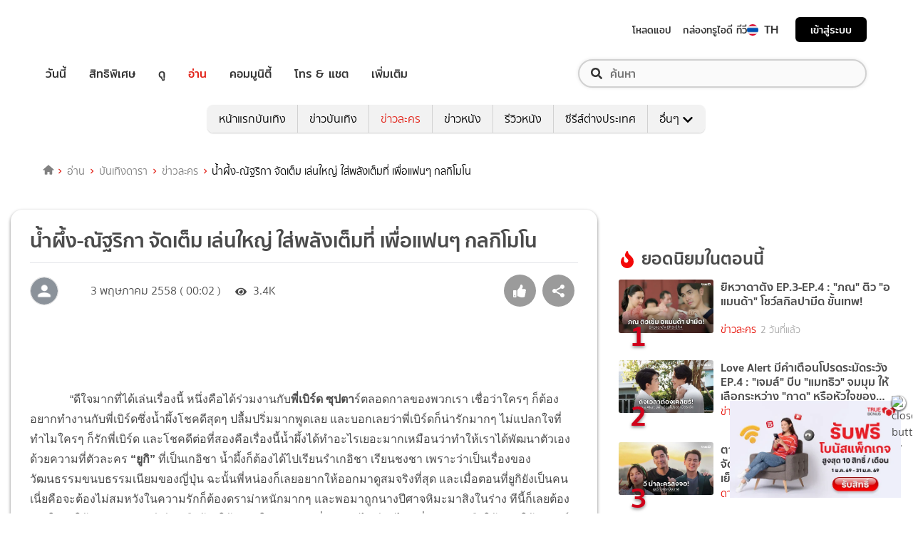

--- FILE ---
content_type: text/html; charset=utf-8
request_url: https://entertainment.trueid.net/detail/9KwJYnw8qoRx
body_size: 32245
content:
<!DOCTYPE html><html lang="th"><head><script type="text/javascript" src="https://fn.dmpcdn.com/TrueIDWeb/Ads/PWT.js"></script><meta charSet="utf-8"/><link rel="manifest" href="/manifest.json" crossorigin="use-credentials"/><link rel="apple-touch-icon" href="/static/images/trueid-logo-192x192.png"/><meta name="theme-color" content="#317EFB"/><link rel="icon" type="image/png" sizes="32x32" href="/static/images/favicon-32x32.png"/><link rel="icon" type="image/png" sizes="96x96" href="/static/images/favicon-96x96.png"/><link rel="icon" type="image/png" sizes="16x16" href="/static/images/favicon-16x16.png"/><link rel="shortcut icon" href="/static/images/favicon.ico" type="image/x-icon"/><style>
  @font-face {
    font-family: 'Mitr';
    font-style: normal;
    font-weight: 300;
    src: local('Mitr Light'), local('Mitr-Light'), url(/static/fonts/pxiEypw5ucZF8ZcaJIPecmNE.woff2) format('woff2');
    unicode-range: U+0E01-0E5B, U+200C-200D, U+25CC;
    font-display: swap;
  }

  @font-face {
    font-family: 'Mitr';
    font-style: normal;
    font-weight: 300;
    src: local('Mitr Light'), local('Mitr-Light'), url(/static/fonts/pxiEypw5ucZF8ZcaJJjecmNE.woff2) format('woff2');
    unicode-range: U+0102-0103, U+0110-0111, U+1EA0-1EF9, U+20AB;
    font-display: swap;
  }

  @font-face {
    font-family: 'Mitr';
    font-style: normal;
    font-weight: 300;
    src: local('Mitr Light'), local('Mitr-Light'), url(/static/fonts/pxiEypw5ucZF8ZcaJJnecmNE.woff2) format('woff2');
    unicode-range: U+0100-024F, U+0259, U+1E00-1EFF, U+2020, U+20A0-20AB, U+20AD-20CF, U+2113, U+2C60-2C7F, U+A720-A7FF;
    font-display: swap;
  }

  @font-face {
    font-family: 'Mitr';
    font-style: normal;
    font-weight: 300;
    src: local('Mitr Light'), local('Mitr-Light'), url(/static/fonts/pxiEypw5ucZF8ZcaJJfecg.woff2) format('woff2');
    unicode-range: U+0000-00FF, U+0131, U+0152-0153, U+02BB-02BC, U+02C6, U+02DA, U+02DC, U+2000-206F, U+2074, U+20AC, U+2122, U+2191, U+2193, U+2212, U+2215, U+FEFF, U+FFFD;
    font-display: swap;
  }

  @font-face {
    font-family: 'Mitr';
    font-style: normal;
    font-weight: 400;
    src: local('Mitr Regular'), local('Mitr-Regular'), url(/static/fonts/pxiLypw5ucZF-Sg4Maj_.woff2) format('woff2');
    unicode-range: U+0E01-0E5B, U+200C-200D, U+25CC;
    font-display: swap;
  }

  @font-face {
    font-family: 'Mitr';
    font-style: normal;
    font-weight: 400;
    src: local('Mitr Regular'), local('Mitr-Regular'), url(/static/fonts/pxiLypw5ucZF-TM4Maj_.woff2) format('woff2');
    unicode-range: U+0102-0103, U+0110-0111, U+1EA0-1EF9, U+20AB;
    font-display: swap;
  }

  @font-face {
    font-family: 'Mitr';
    font-style: normal;
    font-weight: 400;
    src: local('Mitr Regular'), local('Mitr-Regular'), url(/static/fonts/pxiLypw5ucZF-TI4Maj_.woff2) format('woff2');
    unicode-range: U+0100-024F, U+0259, U+1E00-1EFF, U+2020, U+20A0-20AB, U+20AD-20CF, U+2113, U+2C60-2C7F, U+A720-A7FF;
    font-display: swap;
  }

  @font-face {
    font-family: 'Mitr';
    font-style: normal;
    font-weight: 400;
    src: local('Mitr Regular'), local('Mitr-Regular'), url(/static/fonts/pxiLypw5ucZF-Tw4MQ.woff2) format('woff2');
    unicode-range: U+0000-00FF, U+0131, U+0152-0153, U+02BB-02BC, U+02C6, U+02DA, U+02DC, U+2000-206F, U+2074, U+20AC, U+2122, U+2191, U+2193, U+2212, U+2215, U+FEFF, U+FFFD;
    font-display: swap;
  }

  @font-face {
    font-family: 'Mitr';
    font-style: normal;
    font-weight: 500;
    src: local('Mitr Medium'), local('Mitr-Medium'), url(/static/fonts/pxiEypw5ucZF8c8bJIPecmNE.woff2) format('woff2');
    unicode-range: U+0E01-0E5B, U+200C-200D, U+25CC;
    font-display: swap;
  }

  @font-face {
    font-family: 'Mitr';
    font-style: normal;
    font-weight: 500;
    src: local('Mitr Medium'), local('Mitr-Medium'), url(/static/fonts/pxiEypw5ucZF8c8bJJjecmNE.woff2) format('woff2');
    unicode-range: U+0102-0103, U+0110-0111, U+1EA0-1EF9, U+20AB;
    font-display: swap;
  }

  @font-face {
    font-family: 'Mitr';
    font-style: normal;
    font-weight: 500;
    src: local('Mitr Medium'), local('Mitr-Medium'), url(/static/fonts/pxiEypw5ucZF8c8bJJnecmNE.woff2) format('woff2');
    unicode-range: U+0100-024F, U+0259, U+1E00-1EFF, U+2020, U+20A0-20AB, U+20AD-20CF, U+2113, U+2C60-2C7F, U+A720-A7FF;
    font-display: swap;
  }

  @font-face {
    font-family: 'Mitr';
    font-style: normal;
    font-weight: 500;
    src: local('Mitr Medium'), local('Mitr-Medium'), url(/static/fonts/pxiEypw5ucZF8c8bJJfecg.woff2) format('woff2');
    unicode-range: U+0000-00FF, U+0131, U+0152-0153, U+02BB-02BC, U+02C6, U+02DA, U+02DC, U+2000-206F, U+2074, U+20AC, U+2122, U+2191, U+2193, U+2212, U+2215, U+FEFF, U+FFFD;
    font-display: swap;
  }

  @font-face {
    font-family: 'Mitr';
    font-style: normal;
    font-weight: 600;
    src: local('Mitr SemiBold'), local('Mitr-SemiBold'), url(/static/fonts/pxiEypw5ucZF8eMcJIPecmNE.woff2) format('woff2');
    unicode-range: U+0E01-0E5B, U+200C-200D, U+25CC;
    font-display: swap;
  }

  @font-face {
    font-family: 'Mitr';
    font-style: normal;
    font-weight: 600;
    src: local('Mitr SemiBold'), local('Mitr-SemiBold'), url(/static/fonts/pxiEypw5ucZF8eMcJJjecmNE.woff2) format('woff2');
    unicode-range: U+0102-0103, U+0110-0111, U+1EA0-1EF9, U+20AB;
    font-display: swap;
  }

  @font-face {
    font-family: 'Mitr';
    font-style: normal;
    font-weight: 600;
    src: local('Mitr SemiBold'), local('Mitr-SemiBold'), url(/static/fonts/pxiEypw5ucZF8eMcJJnecmNE.woff2) format('woff2');
    unicode-range: U+0100-024F, U+0259, U+1E00-1EFF, U+2020, U+20A0-20AB, U+20AD-20CF, U+2113, U+2C60-2C7F, U+A720-A7FF;
    font-display: swap;
  }

  @font-face {
    font-family: 'Mitr';
    font-style: normal;
    font-weight: 600;
    src: local('Mitr SemiBold'), local('Mitr-SemiBold'), url(/static/fonts/pxiEypw5ucZF8eMcJJfecg.woff2) format('woff2');
    unicode-range: U+0000-00FF, U+0131, U+0152-0153, U+02BB-02BC, U+02C6, U+02DA, U+02DC, U+2000-206F, U+2074, U+20AC, U+2122, U+2191, U+2193, U+2212, U+2215, U+FEFF, U+FFFD;
    font-display: swap;
  }

  @font-face {
    font-family: 'Pridi';
    font-style: normal;
    font-weight: 200;
    src: local('Pridi ExtraLight'), local('Pridi-ExtraLight'), url(/static/fonts/2sDdZG5JnZLfkc1SiH0wT0CEAg.woff2) format('woff2');
    unicode-range: U+0E01-0E5B, U+200C-200D, U+25CC;
    font-display: swap;
  }

  @font-face {
    font-family: 'Pridi';
    font-style: normal;
    font-weight: 200;
    src: local('Pridi ExtraLight'), local('Pridi-ExtraLight'), url(/static/fonts/2sDdZG5JnZLfkc1SiH0rT0CEAg.woff2) format('woff2');
    unicode-range: U+0102-0103, U+0110-0111, U+1EA0-1EF9, U+20AB;
    font-display: swap;
  }

  @font-face {
    font-family: 'Pridi';
    font-style: normal;
    font-weight: 200;
    src: local('Pridi ExtraLight'), local('Pridi-ExtraLight'), url(/static/fonts/2sDdZG5JnZLfkc1SiH0qT0CEAg.woff2) format('woff2');
    unicode-range: U+0100-024F, U+0259, U+1E00-1EFF, U+2020, U+20A0-20AB, U+20AD-20CF, U+2113, U+2C60-2C7F, U+A720-A7FF;
    font-display: swap;
  }

  @font-face {
    font-family: 'Pridi';
    font-style: normal;
    font-weight: 200;
    src: local('Pridi ExtraLight'), local('Pridi-ExtraLight'), url(/static/fonts/2sDdZG5JnZLfkc1SiH0kT0A.woff2) format('woff2');
    unicode-range: U+0000-00FF, U+0131, U+0152-0153, U+02BB-02BC, U+02C6, U+02DA, U+02DC, U+2000-206F, U+2074, U+20AC, U+2122, U+2191, U+2193, U+2212, U+2215, U+FEFF, U+FFFD;
    font-display: swap;
  }

  @font-face {
    font-family: 'Pridi';
    font-style: normal;
    font-weight: 300;
    src: local('Pridi Light'), local('Pridi-Light'), url(/static/fonts/2sDdZG5JnZLfkc02i30wT0CEAg.woff2) format('woff2');
    unicode-range: U+0E01-0E5B, U+200C-200D, U+25CC;
    font-display: swap;
  }

  @font-face {
    font-family: 'Pridi';
    font-style: normal;
    font-weight: 300;
    src: local('Pridi Light'), local('Pridi-Light'), url(/static/fonts/2sDdZG5JnZLfkc02i30rT0CEAg.woff2) format('woff2');
    unicode-range: U+0102-0103, U+0110-0111, U+1EA0-1EF9, U+20AB;
    font-display: swap;
  }

  @font-face {
    font-family: 'Pridi';
    font-style: normal;
    font-weight: 300;
    src: local('Pridi Light'), local('Pridi-Light'), url(/static/fonts/2sDdZG5JnZLfkc02i30qT0CEAg.woff2) format('woff2');
    unicode-range: U+0100-024F, U+0259, U+1E00-1EFF, U+2020, U+20A0-20AB, U+20AD-20CF, U+2113, U+2C60-2C7F, U+A720-A7FF;
    font-display: swap;
  }

  @font-face {
    font-family: 'Pridi';
    font-style: normal;
    font-weight: 300;
    src: local('Pridi Light'), local('Pridi-Light'), url(/static/fonts/2sDdZG5JnZLfkc02i30kT0A.woff2) format('woff2');
    unicode-range: U+0000-00FF, U+0131, U+0152-0153, U+02BB-02BC, U+02C6, U+02DA, U+02DC, U+2000-206F, U+2074, U+20AC, U+2122, U+2191, U+2193, U+2212, U+2215, U+FEFF, U+FFFD;
    font-display: swap;
  }

  @font-face {
    font-family: 'Pridi';
    font-style: normal;
    font-weight: 400;
    src: local('Pridi Regular'), local('Pridi-Regular'), url(/static/fonts/2sDQZG5JnZLfkcWJqWgbbg.woff2) format('woff2');
    unicode-range: U+0E01-0E5B, U+200C-200D, U+25CC;
    font-display: swap;
  }

  @font-face {
    font-family: 'Pridi';
    font-style: normal;
    font-weight: 400;
    src: local('Pridi Regular'), local('Pridi-Regular'), url(/static/fonts/2sDQZG5JnZLfkcWSqWgbbg.woff2) format('woff2');
    unicode-range: U+0102-0103, U+0110-0111, U+1EA0-1EF9, U+20AB;
    font-display: swap;
  }

  @font-face {
    font-family: 'Pridi';
    font-style: normal;
    font-weight: 400;
    src: local('Pridi Regular'), local('Pridi-Regular'), url(/static/fonts/2sDQZG5JnZLfkcWTqWgbbg.woff2) format('woff2');
    unicode-range: U+0100-024F, U+0259, U+1E00-1EFF, U+2020, U+20A0-20AB, U+20AD-20CF, U+2113, U+2C60-2C7F, U+A720-A7FF;
    font-display: swap;
  }

  @font-face {
    font-family: 'Pridi';
    font-style: normal;
    font-weight: 400;
    src: local('Pridi Regular'), local('Pridi-Regular'), url(/static/fonts/2sDQZG5JnZLfkcWdqWg.woff2) format('woff2');
    unicode-range: U+0000-00FF, U+0131, U+0152-0153, U+02BB-02BC, U+02C6, U+02DA, U+02DC, U+2000-206F, U+2074, U+20AC, U+2122, U+2191, U+2193, U+2212, U+2215, U+FEFF, U+FFFD;
    font-display: swap;
  }

  @font-face {
    font-family: 'Pridi';
    font-style: normal;
    font-weight: 600;
    src: local('Pridi SemiBold'), local('Pridi-SemiBold'), url(/static/fonts/2sDdZG5JnZLfkc1CjX0wT0CEAg.woff2) format('woff2');
    unicode-range: U+0E01-0E5B, U+200C-200D, U+25CC;
    font-display: swap;
  }

  @font-face {
    font-family: 'Pridi';
    font-style: normal;
    font-weight: 600;
    src: local('Pridi SemiBold'), local('Pridi-SemiBold'), url(/static/fonts/2sDdZG5JnZLfkc1CjX0rT0CEAg.woff2) format('woff2');
    unicode-range: U+0102-0103, U+0110-0111, U+1EA0-1EF9, U+20AB;
    font-display: swap;
  }

  @font-face {
    font-family: 'Pridi';
    font-style: normal;
    font-weight: 600;
    src: local('Pridi SemiBold'), local('Pridi-SemiBold'), url(/static/fonts/2sDdZG5JnZLfkc1CjX0qT0CEAg.woff2) format('woff2');
    unicode-range: U+0100-024F, U+0259, U+1E00-1EFF, U+2020, U+20A0-20AB, U+20AD-20CF, U+2113, U+2C60-2C7F, U+A720-A7FF;
    font-display: swap;
  }

  @font-face {
    font-family: 'Pridi';
    font-style: normal;
    font-weight: 600;
    src: local('Pridi SemiBold'), local('Pridi-SemiBold'), url(/static/fonts/2sDdZG5JnZLfkc1CjX0kT0A.woff2) format('woff2');
    unicode-range: U+0000-00FF, U+0131, U+0152-0153, U+02BB-02BC, U+02C6, U+02DA, U+02DC, U+2000-206F, U+2074, U+20AC, U+2122, U+2191, U+2193, U+2212, U+2215, U+FEFF, U+FFFD;
    font-display: swap;
  }


  @font-face {
    font-family: 'SukhumwitTadmai';
    font-style: normal;
    font-weight: 400;
    src: url(/static/fonts/SukhumvitTadmai-Text.ttf) format('truetype');
    font-display: swap;
  }

  @font-face {
    font-family: 'SukhumwitTadmai';
    font-style: normal;
    font-weight: 600;
    src: url(/static/fonts/SukhumvitTadmai-Bold.ttf) format('truetype');
    font-display: swap;
  }

  @font-face {
    font-family: "DBHeaventBlkCondIt";
    src: url("../static/fonts/DBHeaventBlkCondIt.ttf") format('truetype');
    font-style: normal;
    font-weight: 400;
    font-display: swap;
  }
  @font-face {
    font-family: "DBHeaventBlkCondIt";
    src: url("../static/fonts/DBHeaventBlkCondIt.ttf") format('truetype');
    font-style: medium;
    font-weight: 500;
    font-display: swap;
  }
</style><link rel="preload" href="https://accounts.trueid.net/assets/trueid/css/fancybox/jquery.fancybox.css?v=2.1.5" as="style"/><meta charSet="utf-8"/><meta name="viewport" content="width=device-width, initial-scale=1, shrink-to-fit=no"/><title>น้ำผึ้ง-ณัฐริกา จัดเต็ม เล่นใหญ่ ใส่พลังเต็มที่ เพื่อแฟนๆ กลกิโมโน</title><meta name="description" content="       “ดีใจมากที่ได้เล่นเรื่องนี้ หนึ่งคือได้ร่วมงานกับพี่เบิร์ด ซุปตาร์ตลอดกาลของพวกเรา เชื่อว่าใครๆ ก็ต้องอยากทำงานกับพี่เบิร์ดซึ่งน้ำผึ้งโชคดีสุดๆ ปลื้มปริ่"/><meta name="keywords" content="Kol Kimono Japanese Experiences,กลกิโมโน,ข่าวบันเทิง,ข่าวละคร,งานเปิดตัวกลกิโมโน,ชมพู่ อารยา,ช่อง3,ญี่ปุ่น,ต่าย นัฐฐพนท์,น้ำผึ้ง ณัฐริกา,มิ้นท์ มิณฑิตา,เคน ภูภูมิ,เบิร์ด ธงไชย,เบื้องหลัง,แหม่ม จินตรา"/><link rel="canonical" href="https://entertainment.trueid.net/detail/9KwJYnw8qoRx"/><meta property="fb:app_id" content="2225677464338242"/><meta property="og:locale" content="en_US"/><meta property="og:type" content="article"/><meta property="og:title" content="น้ำผึ้ง-ณัฐริกา จัดเต็ม เล่นใหญ่ ใส่พลังเต็มที่ เพื่อแฟนๆ กลกิโมโน"/><meta property="og:description" content="       “ดีใจมากที่ได้เล่นเรื่องนี้ หนึ่งคือได้ร่วมงานกับพี่เบิร์ด ซุปตาร์ตลอดกาลของพวกเรา เชื่อว่าใครๆ ก็ต้องอยากทำงานกับพี่เบิร์ดซึ่งน้ำผึ้งโชคดีสุดๆ ปลื้มปริ่"/><meta property="og:url" content="https://entertainment.trueid.net/detail/9KwJYnw8qoRx"/><meta property="og:site_name" content="https://entertainment.trueid.net"/><meta property="article:publisher" content="https://www.facebook.com/TrueID.Official/"/><meta property="article:author" content=""/><meta property="article:tag" content="Kol Kimono Japanese Experiences,กลกิโมโน,ข่าวบันเทิง,ข่าวละคร,งานเปิดตัวกลกิโมโน,ชมพู่ อารยา,ช่อง3,ญี่ปุ่น,ต่าย นัฐฐพนท์,น้ำผึ้ง ณัฐริกา,มิ้นท์ มิณฑิตา,เคน ภูภูมิ,เบิร์ด ธงไชย,เบื้องหลัง,แหม่ม จินตรา"/><meta property="article:section" content="Movie"/><meta property="og:image" content="https://cms.dmpcdn.com/dara/2015/05/03/937a0a36-edae-4227-bcbd-0e7a73744fef.jpg"/><meta property="og:image:width" content="620"/><meta property="og:image:height" content="478"/><meta name="twitter:card" content="summary_large_image"/><meta name="twitter:site" content="TrueID"/><meta name="twitter:title" content="น้ำผึ้ง-ณัฐริกา จัดเต็ม เล่นใหญ่ ใส่พลังเต็มที่ เพื่อแฟนๆ กลกิโมโน"/><meta name="twitter:description" content="       “ดีใจมากที่ได้เล่นเรื่องนี้ หนึ่งคือได้ร่วมงานกับพี่เบิร์ด ซุปตาร์ตลอดกาลของพวกเรา เชื่อว่าใครๆ ก็ต้องอยากทำงานกับพี่เบิร์ดซึ่งน้ำผึ้งโชคดีสุดๆ ปลื้มปริ่"/><meta name="twitter:image" content="https://cms.dmpcdn.com/dara/2015/05/03/937a0a36-edae-4227-bcbd-0e7a73744fef.jpg"/><script async="" src="https://platform.twitter.com/widgets.js"></script><meta name="robots" content="max-image-preview:large"/><meta name="taboola-category" content="entertainment-drama-news"/><noscript data-n-css="true"></noscript><link rel="preload" href="/_next/static/chunks/205be671.192f5d1cd7e43cfecf44.js" as="script"/><link rel="preload" href="/_next/static/chunks/d3aea76c.c2416b393fe9b809324a.js" as="script"/><link rel="preload" href="/_next/static/chunks/ebac5afd64b64b932ccc7cd42a9687d47520d039.6a7cfbec00506ee5021a.js" as="script"/><link rel="preload" href="/_next/static/chunks/c8f7fe3b0e41be846d5687592cf2018ff6e22687.1984863f9e5f3b0cd175.js" as="script"/><link rel="preload" href="/_next/static/chunks/36.fe015abe64fd217280eb.js" as="script"/><link rel="preload" href="/_next/static/chunks/42.e482a638cb9017a109b9.js" as="script"/><link rel="preload" href="/_next/static/chunks/16.a842d2d43a82f122acd8.js" as="script"/><link rel="preload" href="/_next/static/chunks/17.93e16c4b5022d27e20b0.js" as="script"/><link rel="preload" href="/_next/static/chunks/1b3e19a97ab7eecfb7eed4f43d6f81809ed9ad93.fda4c43939b30f0277ab.js" as="script"/><link rel="preload" href="/_next/static/chunks/ce3e2615050bc46b035d9c8fd697c2d5da394629.36dd7ffc7e4d84390889.js" as="script"/><link rel="preload" href="/_next/static/chunks/41.6519aeff21492d6362c2.js" as="script"/><link rel="preload" href="/_next/static/chunks/main-d182964c4037edec4f59.js" as="script"/><link rel="preload" href="/_next/static/chunks/webpack-f1047da08269e61e744c.js" as="script"/><link rel="preload" href="/_next/static/chunks/framework.16b351e5235970441a80.js" as="script"/><link rel="preload" href="/_next/static/chunks/ac8777ef.5dbe1a8c8dd275d48e0f.js" as="script"/><link rel="preload" href="/_next/static/chunks/c78d26b1.f250f4c61fbf1de4946d.js" as="script"/><link rel="preload" href="/_next/static/chunks/ad1ed09621365fb2280bd634e8f61e29c208f6ef.37db0b16beab3f8df62b.js" as="script"/><link rel="preload" href="/_next/static/chunks/a401b8e4e4b0ca5f69ba28d644a2a358e66ef278.fb9d7ecf67b60aa9d03d.js" as="script"/><link rel="preload" href="/_next/static/chunks/15c51f12f96bc5b469a551963aca5277b44e839c.7065a9ff83c736b6a4d1.js" as="script"/><link rel="preload" href="/_next/static/chunks/355ec9ed70a513f3be61e3f9495c31f88eee9274.bb798b906a4bcf7732ac.js" as="script"/><link rel="preload" href="/_next/static/chunks/36429a825d8ab6c639795dfba2fa152c520b44e7.9a75b7bbda5cdacf9403.js" as="script"/><link rel="preload" href="/_next/static/chunks/pages/_app-7ae6e2f1d5d6aab6756d.js" as="script"/><link rel="preload" href="/_next/static/chunks/ebac5afd64b64b932ccc7cd42a9687d47520d039.6a7cfbec00506ee5021a.js" as="script"/><link rel="preload" href="/_next/static/chunks/1b3e19a97ab7eecfb7eed4f43d6f81809ed9ad93.fda4c43939b30f0277ab.js" as="script"/><link rel="preload" href="/_next/static/chunks/ce3e2615050bc46b035d9c8fd697c2d5da394629.36dd7ffc7e4d84390889.js" as="script"/><link rel="preload" href="/_next/static/chunks/4b8d20d33349cff581f437b3d466e524b3101d53.c9e44d69bcd237c23300.js" as="script"/><link rel="preload" href="/_next/static/chunks/7fdf410244c34d9f87f16aa381c5a0f5e6013644.775ca26e817a4e053c92.js" as="script"/><link rel="preload" href="/_next/static/chunks/pages/detail-09ee2bb6bd63e708b3a9.js" as="script"/><style id="__jsx-1964171375">#nprogress{pointer-events:none;}#nprogress .bar{background:#eb232a;position:fixed;z-index:1031;top:0;left:0;width:100%;height:5px;}#nprogress .peg{display:block;position:absolute;right:0px;width:100px;height:100%;box-shadow:0 0 10px #eb232a,0 0 5px #eb232a;opacity:1;-webkit-transform:rotate(3deg) translate(0px,-4px);-ms-transform:rotate(3deg) translate(0px,-4px);-webkit-transform:rotate(3deg) translate(0px,-4px);-ms-transform:rotate(3deg) translate(0px,-4px);transform:rotate(3deg) translate(0px,-4px);}#nprogress .spinner{display:'block';position:fixed;z-index:1031;top:15px;right:15px;}#nprogress .spinner-icon{width:18px;height:18px;box-sizing:border-box;border:solid 2px transparent;border-top-color:#eb232a;border-left-color:#eb232a;border-radius:50%;-webkit-animation:nprogresss-spinner 400ms linear infinite;-webkit-animation:nprogress-spinner 400ms linear infinite;animation:nprogress-spinner 400ms linear infinite;}.nprogress-custom-parent{overflow:hidden;position:relative;}.nprogress-custom-parent #nprogress .spinner,.nprogress-custom-parent #nprogress .bar{position:absolute;}@-webkit-keyframes nprogress-spinner{0%{-webkit-transform:rotate(0deg);}100%{-webkit-transform:rotate(360deg);}}@-webkit-keyframes nprogress-spinner{0%{-webkit-transform:rotate(0deg);-ms-transform:rotate(0deg);transform:rotate(0deg);}100%{-webkit-transform:rotate(360deg);-ms-transform:rotate(360deg);transform:rotate(360deg);}}@keyframes nprogress-spinner{0%{-webkit-transform:rotate(0deg);-ms-transform:rotate(0deg);transform:rotate(0deg);}100%{-webkit-transform:rotate(360deg);-ms-transform:rotate(360deg);transform:rotate(360deg);}}</style><style data-styled="" data-styled-version="5.3.11">.fyChqS{width:100%;padding-right:15px;padding-left:15px;margin-right:auto;margin-left:auto;}/*!sc*/
data-styled.g1[id="sc-aXZVg"]{content:"fyChqS,"}/*!sc*/
.clseDw{display:-ms-flexbox;display:-webkit-box;display:-webkit-flex;display:-ms-flexbox;display:flex;-ms-flex-wrap:wrap;-webkit-flex-wrap:wrap;-ms-flex-wrap:wrap;flex-wrap:wrap;margin-right:-15px;margin-left:-15px;}/*!sc*/
data-styled.g2[id="sc-gEvEer"]{content:"clseDw,"}/*!sc*/
.jgKnSf{position:relative;width:100%;min-height:1px;padding-right:15px;padding-left:15px;}/*!sc*/
@media (min-width:992px){.jgKnSf{-ms-flex:0 0 100%;-webkit-flex:0 0 100%;-ms-flex:0 0 100%;flex:0 0 100%;max-width:100%;}}/*!sc*/
.egXGAt{position:relative;width:100%;min-height:1px;padding-right:15px;padding-left:15px;}/*!sc*/
@media (min-width:992px){.egXGAt{-ms-flex:0 0 66.66666666666667%;-webkit-flex:0 0 66.66666666666667%;-ms-flex:0 0 66.66666666666667%;flex:0 0 66.66666666666667%;max-width:66.66666666666667%;}}/*!sc*/
.dpcHmm{position:relative;width:100%;min-height:1px;padding-right:15px;padding-left:15px;}/*!sc*/
@media (min-width:992px){.dpcHmm{-ms-flex:0 0 33.333333333333336%;-webkit-flex:0 0 33.333333333333336%;-ms-flex:0 0 33.333333333333336%;flex:0 0 33.333333333333336%;max-width:33.333333333333336%;}}/*!sc*/
data-styled.g3[id="sc-eqUAAy"]{content:"jgKnSf,egXGAt,dpcHmm,"}/*!sc*/
.LRkVW{display:inline-block;vertical-align:middle;overflow:hidden;}/*!sc*/
data-styled.g5[id="StyledIconBase-ea9ulj-0"]{content:"LRkVW,"}/*!sc*/
body,html{margin:0;color:#4b4b4b;background-color:#fff;font-family:'SukhumwitTadmai',sans-serif;-webkit-scroll-behavior:smooth;-moz-scroll-behavior:smooth;-ms-scroll-behavior:smooth;scroll-behavior:smooth;-webkit-overflow-scrolling:touch;}/*!sc*/
*,::before,::after{box-sizing:border-box;}/*!sc*/
h3{font-weight:600 !important;}/*!sc*/
a{-webkit-text-decoration:none !important;text-decoration:none !important;}/*!sc*/
data-styled.g6[id="sc-global-hZFnHm1"]{content:"sc-global-hZFnHm1,"}/*!sc*/
.enHDRp{position:relative;margin-top:0rem;margin-bottom:2rem;}/*!sc*/
data-styled.g7[id="global__MainSection-sc-10c7lju-0"]{content:"enHDRp,"}/*!sc*/
.hOmzeB{overflow:hidden;padding:1em 2.5em 2.5em 2.5em;}/*!sc*/
@media (max-width:768px){.hOmzeB{padding:1em;}}/*!sc*/
data-styled.g29[id="global__TaboolaAdsBox-sc-10c7lju-22"]{content:"hOmzeB,"}/*!sc*/
.iGeQfT{padding-top:1.5rem;font-family:Roboto,Arial,sans-serif;max-width:100%;overflow:hidden;line-height:1.75rem;}/*!sc*/
data-styled.g65[id="style__ContentDetailBox-sc-150i3lj-0"]{content:"iGeQfT,"}/*!sc*/
.isvuwG a{color:#eb232a;}/*!sc*/
.isvuwG img{max-width:100%;height:auto !important;}/*!sc*/
.isvuwG .aligncenter{text-align:center;margin:0 auto;display:block;}/*!sc*/
.isvuwG p a{word-break:break-all;}/*!sc*/
.isvuwG iframe{max-width:100%;}/*!sc*/
data-styled.g66[id="style-sc-150i3lj-1"]{content:"isvuwG,"}/*!sc*/
.eNCpkj .icon-box{display:-webkit-inline-box;display:-webkit-inline-flex;display:-ms-inline-flexbox;display:inline-flex;-webkit-align-items:center;-webkit-box-align:center;-ms-flex-align:center;align-items:center;margin-right:20px;}/*!sc*/
.eNCpkj .icon-box .text{font-size:1rem;margin-left:5px;font-weight:300;}/*!sc*/
.eNCpkj .icon-box .thumbup-icon{margin-top:-2px;}/*!sc*/
data-styled.g67[id="style__ContentHeaderBox-sc-hr515x-0"]{content:"eNCpkj,"}/*!sc*/
.cIOQil{margin-right:0.25rem;}/*!sc*/
data-styled.g68[id="style__CustomIconEye-sc-hr515x-1"]{content:"cIOQil,"}/*!sc*/
.kilMor{margin:0;font-size:1.75rem;line-height:1.2em;display:block;font-weight:600;padding-bottom:0.5em;}/*!sc*/
data-styled.g70[id="style__TitleArtileStyle-sc-hr515x-3"]{content:"kilMor,"}/*!sc*/
.fsLBNO{display:-webkit-box;display:-webkit-flex;display:-ms-flexbox;display:flex;-webkit-flex-flow:row wrap;-ms-flex-flow:row wrap;flex-flow:row wrap;padding-bottom:1em;padding-top:1em;border-top:solid 1px #e3e4e8;-webkit-box-pack:justify;-webkit-justify-content:space-between;-ms-flex-pack:justify;justify-content:space-between;}/*!sc*/
data-styled.g71[id="style__HeaderDetailBox-sc-hr515x-4"]{content:"fsLBNO,"}/*!sc*/
.gluFfY{display:-webkit-box;display:-webkit-flex;display:-ms-flexbox;display:flex;-webkit-align-items:center;-webkit-box-align:center;-ms-flex-align:center;align-items:center;}/*!sc*/
@media (max-width:574px){.gluFfY{width:100%;display:inline-block;padding-bottom:1em;}}/*!sc*/
.gluFfY .profile{display:-webkit-inline-box;display:-webkit-inline-flex;display:-ms-inline-flexbox;display:inline-flex;}/*!sc*/
.gluFfY .detail{margin-bottom:0;}/*!sc*/
@media (max-width:574px){.gluFfY .detail{margin-bottom:0.5rem;}}/*!sc*/
data-styled.g72[id="style__CreatorProfile-sc-hr515x-5"]{content:"gluFfY,"}/*!sc*/
.cujDYk{width:40px;height:40px;border-radius:50%;overflow:hidden;border:1px solid #dadada;display:-webkit-box;display:-webkit-flex;display:-ms-flexbox;display:flex;-webkit-align-items:center;-webkit-box-align:center;-ms-flex-align:center;align-items:center;-webkit-box-pack:center;-webkit-justify-content:center;-ms-flex-pack:center;justify-content:center;}/*!sc*/
.cujDYk img{display:block;width:100%;}/*!sc*/
@media (max-width:574px){.cujDYk{height:auto;}}/*!sc*/
data-styled.g73[id="style__CreatorImage-sc-hr515x-6"]{content:"cujDYk,"}/*!sc*/
.ksYlQX{display:-webkit-box;display:-webkit-flex;display:-ms-flexbox;display:flex;-webkit-align-items:center;-webkit-box-align:center;-ms-flex-align:center;align-items:center;margin:0 2rem 0 0.5rem;font-weight:600;}/*!sc*/
data-styled.g74[id="style__CreatorName-sc-hr515x-7"]{content:"ksYlQX,"}/*!sc*/
.gLvHUx{display:-webkit-box;display:-webkit-flex;display:-ms-flexbox;display:flex;-webkit-align-items:center;-webkit-box-align:center;-ms-flex-align:center;align-items:center;}/*!sc*/
data-styled.g75[id="style__SocialButton-sc-hr515x-8"]{content:"gLvHUx,"}/*!sc*/
.gEmRIF{font-size:1rem;margin-left:5px;font-weight:300;}/*!sc*/
data-styled.g76[id="style__PublishDate-sc-hr515x-9"]{content:"gEmRIF,"}/*!sc*/
.jIdOiv{padding-top:1.5em;}/*!sc*/
data-styled.g77[id="style__ContentTagBox-sc-1hfiv4r-0"]{content:"jIdOiv,"}/*!sc*/
.egkkrz{font-size:1rem;}/*!sc*/
data-styled.g78[id="style__TagTitle-sc-1hfiv4r-1"]{content:"egkkrz,"}/*!sc*/
.lowWtu{padding-bottom:1.5em;display:-webkit-box;display:-webkit-flex;display:-ms-flexbox;display:flex;-webkit-flex-wrap:wrap;-ms-flex-wrap:wrap;flex-wrap:wrap;white-space:unset;overflow:unset;}/*!sc*/
data-styled.g96[id="style__TagBox-sc-j8fz63-0"]{content:"lowWtu,"}/*!sc*/
.biUwZy{font-size:16px;font-weight:400;color:rgb(255,255,255);background:rgb(181,187,194);border-radius:16.5px;padding:0.2rem 0.7rem;margin-right:5px;margin-bottom:12px;white-space:nowrap;text-overflow:ellipsis;overflow:hidden;}/*!sc*/
data-styled.g97[id="style__TagItem-sc-j8fz63-1"]{content:"biUwZy,"}/*!sc*/
.doYGrQ a{-webkit-text-decoration:none;text-decoration:none;}/*!sc*/
data-styled.g98[id="style-sc-j8fz63-2"]{content:"doYGrQ,"}/*!sc*/
.lolNtD{display:block;-webkit-flex:1 1 auto;-ms-flex:1 1 auto;flex:1 1 auto;color:#4b4b4b;}/*!sc*/
data-styled.g105[id="style__ArticleContentBox-sc-16vif37-0"]{content:"lolNtD,"}/*!sc*/
.hIDgYF{border-radius:16px;box-shadow:0 2px 4px 0 rgba(0,0,0,0.5);background-color:#ffffff;padding:1.7em;margin-bottom:1em;}/*!sc*/
@media (max-width:574px){.hIDgYF{padding:1.5em 1em;margin:-1.5em 0 1.5em 0;}}/*!sc*/
data-styled.g106[id="style__ArticleDetailContentBox-sc-16vif37-1"]{content:"hIDgYF,"}/*!sc*/
.dAQrvI img{height:auto;max-width:100%;}/*!sc*/
.dAQrvI iframe{max-width:100%;}/*!sc*/
data-styled.g108[id="style-sc-16vif37-3"]{content:"dAQrvI,"}/*!sc*/
.social-dropdown{position:relative;padding-bottom:0;}/*!sc*/
.social-dropdown > .dropdownlist{display:-webkit-box;display:-webkit-flex;display:-ms-flexbox;display:flex;opacity:0;visibility:hidden;position:absolute;border-radius:4px;padding:.5rem 0.5rem;background:white;box-shadow:0 4px 12px rgba(#000,0.1);z-index:80;right:inherit;left:0;}/*!sc*/
.social-dropdown > .dropdownlist > .sharebutton{outline:none;margin:0 0.5rem;cursor:pointer;}/*!sc*/
.social-dropdown > .dropdownlist > .sharebutton.line-logo{font-size:2rem;position:relative;display:-webkit-box;display:-webkit-flex;display:-ms-flexbox;display:flex;-webkit-box-pack:center;-webkit-justify-content:center;-ms-flex-pack:center;justify-content:center;-webkit-align-items:center;-webkit-box-align:center;-ms-flex-align:center;align-items:center;color:#00c300;}/*!sc*/
.social-dropdown > .dropdownlist > .sharebutton.fb-logo{font-size:2rem;position:relative;display:-webkit-box;display:-webkit-flex;display:-ms-flexbox;display:flex;-webkit-box-pack:center;-webkit-justify-content:center;-ms-flex-pack:center;justify-content:center;-webkit-align-items:center;-webkit-box-align:center;-ms-flex-align:center;align-items:center;color:#3b5998;}/*!sc*/
.social-dropdown > .dropdownlist > .sharebutton.tw-logo{font-size:2rem;position:relative;display:-webkit-box;display:-webkit-flex;display:-ms-flexbox;display:flex;-webkit-box-pack:center;-webkit-justify-content:center;-ms-flex-pack:center;justify-content:center;-webkit-align-items:center;-webkit-box-align:center;-ms-flex-align:center;align-items:center;color:#0084b4;}/*!sc*/
.social-dropdown > .dropdownlist > .sharebutton:hover,.social-dropdown > .dropdownlist > .sharebutton:focus{opacity:0.5;}/*!sc*/
.social-dropdown > .dropdownlist:before{content:'';position:absolute;top:-6px;left:20px;right:20px;width:0;height:0;box-shadow:2px -2px 6px rgba(#000,0.05);border-top:6px solid #fff;border-right:6px solid #fff;border-bottom:6px solid transparent;border-left:6px solid transparent;-webkit-transform:rotate(-45deg);-ms-transform:rotate(-45deg);transform:rotate(-45deg);mix-blend-mode:multiple;}/*!sc*/
.social-dropdown.active > .dropdownlist{-webkit-transform:translate(0,20px);-ms-transform:translate(0,20px);transform:translate(0,20px);opacity:1;visibility:visible;display:-webkit-box;display:-webkit-flex;display:-ms-flexbox;display:flex;position:absolute;top:2rem;}/*!sc*/
@media (min-width:992px) and (max-width:1199.98px){.social-dropdown:hover > .dropdownlist,.social-dropdown:focus > .dropdownlist{-webkit-transform:translate(0,20px);-ms-transform:translate(0,20px);transform:translate(0,20px);opacity:1;visibility:visible;display:-webkit-box;display:-webkit-flex;display:-ms-flexbox;display:flex;position:absolute;top:3rem;}}/*!sc*/
data-styled.g137[id="sc-global-iGJpUV1"]{content:"sc-global-iGJpUV1,"}/*!sc*/
.gHErpV{display:-webkit-box;display:-webkit-flex;display:-ms-flexbox;display:flex;-webkit-align-items:center;-webkit-box-align:center;-ms-flex-align:center;align-items:center;-webkit-box-pack:center;-webkit-justify-content:center;-ms-flex-pack:center;justify-content:center;border-radius:50%;width:45px;height:45px;background-color:rgb(155,155,155);cursor:pointer;color:white;margin:0 0.3em;}/*!sc*/
data-styled.g138[id="style__ButtonShareBox-sc-hyks0m-0"]{content:"gHErpV,"}/*!sc*/
.btEtIE{cursor:pointer;box-shadow:0 1px 12px rgba(0,0,0,0.25);}/*!sc*/
data-styled.g140[id="style__SocialShare-sc-hyks0m-2"]{content:"btEtIE,"}/*!sc*/
.jdAWNR{margin-right:0;color:white;}/*!sc*/
data-styled.g143[id="style__CustomIconThumbsUpLarge-sc-hyks0m-5"]{content:"jdAWNR,"}/*!sc*/
.geEMvW{color:#000;font-size:1.5rem;font-weight:600;margin-left:1rem;outline:none;-webkit-text-decoration:none;text-decoration:none;}/*!sc*/
.geEMvW:not([href^='http']){pointer-events:none;cursor:default;}/*!sc*/
data-styled.g144[id="style__TitleShelf-sc-1ckzisg-0"]{content:"geEMvW,"}/*!sc*/
.bUnOEL{display:-webkit-box;display:-webkit-flex;display:-ms-flexbox;display:flex;-webkit-flex-direction:column;-ms-flex-direction:column;flex-direction:column;overflow:hidden;background-color:#000;padding-top:0.8rem;width:100%;}/*!sc*/
.bUnOEL .style__TitleShelf-sc-1ckzisg-0,.bUnOEL .style__ViewAllButton-sc-1ckzisg-2 .text,.bUnOEL .style__ViewAllButton-sc-1ckzisg-2 .view-all-btn svg path{color:#fff;}/*!sc*/
.bUnOEL .style__CardArticleVODStyled-sc-1eqwi93-11{-webkit-transition:background 400ms;transition:background 400ms;}/*!sc*/
.bUnOEL .style__CardArticleVODStyled-sc-1eqwi93-11:hover{background:#ffffff18;}/*!sc*/
.bUnOEL .article-slick-in-hss{padding-bottom:0.8rem;}/*!sc*/
.bUnOEL .slick-slider{padding-bottom:1rem;}/*!sc*/
.bUnOEL .slick-arrow{height:110% !important;}/*!sc*/
.bUnOEL .slick-arrow svg{height:100% !important;}/*!sc*/
@media (min-width:992px){.bUnOEL .slick-slide{-webkit-flex-shrink:0;-ms-flex-negative:0;flex-shrink:0;-webkit-transition:-webkit-transform 400ms,margin 400ms;-webkit-transition:transform 400ms,margin 400ms;transition:transform 400ms,margin 400ms;}.bUnOEL .slick-slide:hover{-webkit-transform:scale(1.08);-ms-transform:scale(1.08);transform:scale(1.08);margin:0 2rem;}.bUnOEL .slick-list > .slick-track{-webkit-transition:margin 400ms;transition:margin 400ms;}.bUnOEL .slick-list:hover > .slick-track{margin-left:-1rem;}}/*!sc*/
data-styled.g147[id="style__ShelfStyled-sc-1ckzisg-3"]{content:"bUnOEL,"}/*!sc*/
.enRWrT{font-family:inherit;width:100%;background-color:#F2F2F2;}/*!sc*/
.enRWrT a{-webkit-text-decoration:none;text-decoration:none;}/*!sc*/
data-styled.g177[id="style__FooterContainer-wqs1n7-0"]{content:"enRWrT,"}/*!sc*/
.cCZuyr{padding:3rem 1.7rem;-webkit-align-items:start;-webkit-box-align:start;-ms-flex-align:start;align-items:start;justify-items:start;display:grid;grid-template-columns:1fr;grid-template-areas:'logo' 'slogan' 'menu' 'social';grid-row-gap:2em;}/*!sc*/
@media (min-width:992px){.cCZuyr{padding:2rem 2rem;}}/*!sc*/
@media (min-width:1200px){.cCZuyr{padding:2.5rem 4rem;grid-template-columns:1fr 2fr 2fr;grid-template-areas: 'logo slogan menu' 'social slogan menu' 'social  slogan menu';grid-row-gap:0;grid-column-gap:2em;}}/*!sc*/
data-styled.g178[id="style__FooterWrapper-wqs1n7-1"]{content:"cCZuyr,"}/*!sc*/
.cxsajR{grid-area:logo;display:-webkit-box;display:-webkit-flex;display:-ms-flexbox;display:flex;-webkit-flex-shrink:0;-ms-flex-negative:0;flex-shrink:0;text-indent:-9999px;outline:none;background-image:url('https://fn.dmpcdn.com/TrueIDWeb/Navigation/header/logo/trueid-logo.svg');background-size:contain;background-repeat:no-repeat;background-position:50% 0;height:40px;width:100%;}/*!sc*/
@media (min-width:1200px){.cxsajR{width:258px;}}/*!sc*/
data-styled.g179[id="style__TrueIDLogo-wqs1n7-2"]{content:"cxsajR,"}/*!sc*/
.yvbeo{grid-area:menu;width:100%;display:grid;-webkit-box-pack:justify;-webkit-justify-content:space-between;-ms-flex-pack:justify;justify-content:space-between;grid-template-columns:1fr;grid-template-areas:'main-menu' 'footer-menu';grid-row-gap:2em;}/*!sc*/
@media (min-width:1200px){.yvbeo{grid-template-columns:repeat(2,auto);grid-template-areas: 'main-menu footer-menu' 'main-menu footer-menu' 'main-menu footer-menu';}}/*!sc*/
data-styled.g180[id="style__Menu-wqs1n7-3"]{content:"yvbeo,"}/*!sc*/
.fWIHRP{grid-area:slogan;display:-webkit-box;display:-webkit-flex;display:-ms-flexbox;display:flex;-webkit-flex-direction:column;-ms-flex-direction:column;flex-direction:column;-webkit-box-pack:center;-webkit-justify-content:center;-ms-flex-pack:center;justify-content:center;width:100%;height:100%;-webkit-align-items:center;-webkit-box-align:center;-ms-flex-align:center;align-items:center;}/*!sc*/
data-styled.g186[id="style__SloganWrapper-i06ti2-0"]{content:"fWIHRP,"}/*!sc*/
.UyJWi{display:-webkit-box;display:-webkit-flex;display:-ms-flexbox;display:flex;-webkit-align-items:center;-webkit-box-align:center;-ms-flex-align:center;align-items:center;}/*!sc*/
data-styled.g187[id="style__SloganBox-i06ti2-1"]{content:"UyJWi,"}/*!sc*/
.fVQANY{width:64px;height:64px;}/*!sc*/
data-styled.g188[id="style__TrueIDAppLogo-i06ti2-2"]{content:"fVQANY,"}/*!sc*/
.gdseE{padding-left:1em;}/*!sc*/
.gdseE .main-title{margin:0;font-size:1.25rem;color:#333333;}/*!sc*/
.gdseE .sub-title{margin:0;font-size:1rem;color:#E2241A;}/*!sc*/
data-styled.g189[id="style__TextSlogan-i06ti2-3"]{content:"gdseE,"}/*!sc*/
.eafWm{display:grid;grid-template-columns:repeat(3,1fr);grid-gap:1em;margin:1.5em 0 0;}/*!sc*/
@media (min-width:576px){.eafWm{grid-template-columns:repeat(3,129.73px);}}/*!sc*/
.eafWm img{width:100%;height:auto;}/*!sc*/
data-styled.g190[id="style__BadgeDownloadApp-i06ti2-4"]{content:"eafWm,"}/*!sc*/
.cdNDtT{grid-area:social;display:-webkit-box;display:-webkit-flex;display:-ms-flexbox;display:flex;-webkit-flex-direction:column;-ms-flex-direction:column;flex-direction:column;-webkit-align-items:center;-webkit-box-align:center;-ms-flex-align:center;align-items:center;width:100%;}/*!sc*/
@media (min-width:1200px){.cdNDtT{width:258px;padding-top:1em;}}/*!sc*/
data-styled.g191[id="style__SocialWrapper-sc-13glebb-0"]{content:"cdNDtT,"}/*!sc*/
.gmEPIq{font-size:0.9rem;color:#333333;}/*!sc*/
data-styled.g192[id="style__FollowUs-sc-13glebb-1"]{content:"gmEPIq,"}/*!sc*/
.dlunoT{display:grid;grid-template-columns:repeat(3,40px);grid-column-gap:1em;padding:0.7em 0;}/*!sc*/
data-styled.g193[id="style__SocialList-sc-13glebb-2"]{content:"dlunoT,"}/*!sc*/
.iJpsqW{display:-webkit-box;display:-webkit-flex;display:-ms-flexbox;display:flex;-webkit-box-pack:center;-webkit-justify-content:center;-ms-flex-pack:center;justify-content:center;-webkit-align-items:center;-webkit-box-align:center;-ms-flex-align:center;align-items:center;}/*!sc*/
.iJpsqW:after{background-color:white;content:'';width:35px;height:35px;position:absolute;border-radius:50%;}/*!sc*/
data-styled.g194[id="style__SocialIcon-sc-13glebb-3"]{content:"iJpsqW,"}/*!sc*/
.jTBWVy{width:40px;height:40px;z-index:1;}/*!sc*/
data-styled.g195[id="style__LineIcon-sc-13glebb-4"]{content:"jTBWVy,"}/*!sc*/
.hlpNqJ{color:#0e6cf0;z-index:1;}/*!sc*/
data-styled.g196[id="style__FacebookIcon-sc-13glebb-5"]{content:"hlpNqJ,"}/*!sc*/
.kMicJU{color:#42aaf9;z-index:1;}/*!sc*/
data-styled.g197[id="style__TwitterIcon-sc-13glebb-6"]{content:"kMicJU,"}/*!sc*/
.huEjBS{text-align:center;font-size:0.65rem;color:#818181;}/*!sc*/
data-styled.g198[id="style__Copyright-sc-13glebb-7"]{content:"huEjBS,"}/*!sc*/
.kfgjCz{font-family:'Mitr',sans-serif;width:100%;max-width:100%;background-color:#fff;display:grid;padding:0.5em 1em;}/*!sc*/
@media (min-width:992px){.kfgjCz{grid-row-gap:1.5em;padding:1.5em 2em;}}/*!sc*/
@media (min-width:1200px){.kfgjCz{padding:1.5em 4em;}}/*!sc*/
data-styled.g209[id="style__HeaderWrap-sc-1u5bcsw-0"]{content:"kfgjCz,"}/*!sc*/
.fILmy{display:grid;-webkit-align-items:center;-webkit-box-align:center;-ms-flex-align:center;align-items:center;grid-template-columns:80px auto max-content max-content;grid-template-areas:'logo auto top-menu login';}/*!sc*/
@media (min-width:992px){.fILmy{grid-template-columns:120px auto max-content max-content;}}/*!sc*/
data-styled.g210[id="style__NavbarWrap-sc-1u5bcsw-1"]{content:"fILmy,"}/*!sc*/
.kYUahI{display:grid;-webkit-align-items:center;-webkit-box-align:center;-ms-flex-align:center;align-items:center;background-color:#fff;grid-template-areas:'menu search';grid-template-columns:min-content auto;white-space:nowrap;}/*!sc*/
data-styled.g211[id="style__MenuLevel1Wrap-sc-1u5bcsw-2"]{content:"kYUahI,"}/*!sc*/
.eMEZvN{grid-area:logo;display:-webkit-box;display:-webkit-flex;display:-ms-flexbox;display:flex;-webkit-flex-shrink:0;-ms-flex-negative:0;flex-shrink:0;width:100%;text-indent:-9999px;outline:none;justify-self:flex-start;background-image:url('https://fn.dmpcdn.com/TrueIDWeb/Navigation/header/logo/trueid-logo.svg');background-size:contain;background-repeat:no-repeat;background-position:0 0;}/*!sc*/
@media (min-width:992px){.eMEZvN{height:35px;}}/*!sc*/
data-styled.g214[id="style__TrueIDLogo-sc-1u5bcsw-5"]{content:"eMEZvN,"}/*!sc*/
.loading-animation-view{-webkit-animation-duration:1.25s;animation-duration:1.25s;-webkit-animation-fill-mode:forwards;animation-fill-mode:forwards;-webkit-animation-iteration-count:infinite;animation-iteration-count:infinite;-webkit-animation-name:glBGpi;animation-name:glBGpi;-webkit-animation-timing-function:linear;animation-timing-function:linear;background:#FFFFFF;background:linear-gradient(to right,#eeeeee 10%,#dddddd 18%,#eeeeee 33%);background-size:3800px 104px;position:relative;}/*!sc*/
data-styled.g221[id="sc-global-kwjDiP1"]{content:"sc-global-kwjDiP1,"}/*!sc*/
.cPWEKd{color:#333333;cursor:pointer;}/*!sc*/
.cPWEKd:hover{color:#E2241A;}/*!sc*/
data-styled.g223[id="customicons__IconSearch-sc-1eqvni9-1"]{content:"cPWEKd,"}/*!sc*/
.iaLwnZ{grid-area:menu;font-family:'Mitr',sans-serif;width:100%;background-color:#fff;display:none;}/*!sc*/
@media (min-width:992px){.iaLwnZ{display:block;}}/*!sc*/
data-styled.g229[id="style__NavbarWrap-sc-1lhetmm-0"]{content:"iaLwnZ,"}/*!sc*/
.kFqyCm{display:-webkit-box;display:-webkit-flex;display:-ms-flexbox;display:flex;-webkit-flex-direction:row;-ms-flex-direction:row;flex-direction:row;width:100%;font-size:1rem;-webkit-box-pack:start;-webkit-justify-content:flex-start;-ms-flex-pack:start;justify-content:flex-start;}/*!sc*/
data-styled.g230[id="style__NavbarMenu-sc-1lhetmm-1"]{content:"kFqyCm,"}/*!sc*/
.hSwjEC{color:#333333;}/*!sc*/
data-styled.g242[id="style__IconSearch-sc-1agy7z7-0"]{content:"hSwjEC,"}/*!sc*/
.ceqgtC{color:#818181;cursor:pointer;}/*!sc*/
@media (min-width:992px){.ceqgtC{display:none;}}/*!sc*/
data-styled.g243[id="style__IconCancel-sc-1agy7z7-1"]{content:"ceqgtC,"}/*!sc*/
.iXelnR{grid-area:search;width:100%;display:none;}/*!sc*/
@media (min-width:992px){.iXelnR{display:-webkit-box;display:-webkit-flex;display:-ms-flexbox;display:flex;}}/*!sc*/
.iXelnR [class*='baseStyles__BaseModalBackground']{-webkit-transition:opacity ease 200ms;transition:opacity ease 200ms;z-index:100 !important;background-color:rgba(0,0,0,0.6) !important;}/*!sc*/
data-styled.g244[id="style__NewSearchWrap-sc-1agy7z7-2"]{content:"iXelnR,"}/*!sc*/
.hZAQOe{display:grid;grid-template-columns:auto min-content;grid-column-gap:1em;-webkit-align-items:center;-webkit-box-align:center;-ms-flex-align:center;align-items:center;width:100%;position:absolute;padding:1em;left:0;background-color:#fff;z-index:97;margin-top:0px;}/*!sc*/
@media (min-width:992px){.hZAQOe{position:relative;padding:0px;display:-webkit-box;display:-webkit-flex;display:-ms-flexbox;display:flex;-webkit-box-pack:end;-webkit-justify-content:flex-end;-ms-flex-pack:end;justify-content:flex-end;margin-top:0px;}}/*!sc*/
data-styled.g245[id="style__NewSearchForm-sc-1agy7z7-3"]{content:"hZAQOe,"}/*!sc*/
.RnNdh{display:block;}/*!sc*/
@media (min-width:992px){.RnNdh{display:none;}}/*!sc*/
data-styled.g246[id="style__SearchWrap-sc-1agy7z7-4"]{content:"RnNdh,"}/*!sc*/
.kAKchl{display:grid;grid-template-columns:25px auto min-content;-webkit-align-items:center;-webkit-box-align:center;-ms-flex-align:center;align-items:center;border-radius:25px;padding:0.3em 1em;width:100%;border:1.8px solid #D1D1D1;background-color:#FAFAFA;box-shadow:0px 0px 5px 0px rgb(0 0 0 / 10%);}/*!sc*/
@media (min-width:992px){.kAKchl{max-width:405px;}}/*!sc*/
data-styled.g247[id="style__SearchBox-sc-1agy7z7-5"]{content:"kAKchl,"}/*!sc*/
.gsGOmi{display:block;width:100%;border:0;outline:0;color:#333333;font-family:inherit;font-weight:400;font-size:1em;background-color:#FAFAFA;}/*!sc*/
.gsGOmi:focus{outline:none !important;}/*!sc*/
.gsGOmi::-ms-clear{display:none;width:0;height:0;}/*!sc*/
.gsGOmi::-ms-reveal{display:none;width:0;height:0;}/*!sc*/
.gsGOmi::-webkit-search-decoration,.gsGOmi::-webkit-search-cancel-button,.gsGOmi::-webkit-search-results-button,.gsGOmi::-webkit-search-results-decoration{display:none;}/*!sc*/
data-styled.g248[id="style__Input-sc-1agy7z7-6"]{content:"gsGOmi,"}/*!sc*/
.gzJWiz{color:#E2241A;white-space:nowrap;visibility:hidden;opacity:0;-webkit-transition:visibility 0s linear 0.3s,opacity 0.3s;transition:visibility 0s linear 0.3s,opacity 0.3s;}/*!sc*/
.gzJWiz:hover{cursor:pointer;}/*!sc*/
data-styled.g249[id="style__ResetButton-sc-1agy7z7-7"]{content:"gzJWiz,"}/*!sc*/
.dKGDfc{padding-right:1em;}/*!sc*/
@media (min-width:992px){.dKGDfc{padding-right:1.5em;}}/*!sc*/
data-styled.g289[id="style__FlagButtonGroup-mj92gd-0"]{content:"dKGDfc,"}/*!sc*/
.fOauLj{display:-webkit-box;display:-webkit-flex;display:-ms-flexbox;display:flex;background-image:url(https://cms.dmpcdn.com/misc/2021/10/01/13e17590-229f-11ec-b3c8-d5f7da35502c_webp_original.png);background-repeat:no-repeat;background-size:cover;background-position:center;margin:0;width:16px;height:16px;border-radius:50%;border:none;outline:none;cursor:inherit;font-size:0;color:transparent;margin-left:0;-webkit-align-items:center;-webkit-box-align:center;-ms-flex-align:center;align-items:center;-webkit-box-pack:center;-webkit-justify-content:center;-ms-flex-pack:center;justify-content:center;padding:0;}/*!sc*/
data-styled.g290[id="style__FlagButton-mj92gd-1"]{content:"fOauLj,"}/*!sc*/
.izkgnB{display:-webkit-box;display:-webkit-flex;display:-ms-flexbox;display:flex;-webkit-align-items:center;-webkit-box-align:center;-ms-flex-align:center;align-items:center;cursor:default;}/*!sc*/
data-styled.g291[id="style__CurrentFlag-mj92gd-2"]{content:"izkgnB,"}/*!sc*/
.heTgNQ{color:#333333;font-size:1rem;padding-left:0.5em;}/*!sc*/
data-styled.g295[id="style__TextLanguageActive-mj92gd-6"]{content:"heTgNQ,"}/*!sc*/
.kwCEzX{grid-area:top-menu;display:-webkit-box;display:-webkit-flex;display:-ms-flexbox;display:flex;-webkit-box-pack:end;-webkit-justify-content:flex-end;-ms-flex-pack:end;justify-content:flex-end;grid-column-gap:1em;white-space:nowrap;}/*!sc*/
@media (min-width:992px){.kwCEzX{grid-column-gap:1.5em;-webkit-box-pack:justify;-webkit-justify-content:space-between;-ms-flex-pack:justify;justify-content:space-between;}}/*!sc*/
data-styled.g296[id="style__TopMenuWrap-heamkc-0"]{content:"kwCEzX,"}/*!sc*/
.eIVyqS{grid-area:login;}/*!sc*/
data-styled.g297[id="style__LoginWrap-sc-1088bud-0"]{content:"eIVyqS,"}/*!sc*/
.gVDTSI{width:100%;background-color:#fff;font-size:0.92rem;display:-webkit-box;display:-webkit-flex;display:-ms-flexbox;display:flex;-webkit-align-items:center;-webkit-box-align:center;-ms-flex-align:center;align-items:center;-webkit-flex-wrap:wrap;-ms-flex-wrap:wrap;flex-wrap:wrap;padding:0.4em 1em;}/*!sc*/
@media (min-width:992px){.gVDTSI{padding:8px 2em;}}/*!sc*/
@media (min-width:1200px){.gVDTSI{padding:8px 4em;}}/*!sc*/
@media only screen and (max-width:1024px){.gVDTSI{line-height:1;display:-webkit-box;-webkit-line-clamp:1;-webkit-box-orient:vertical;overflow:hidden;word-break:break-word;height:2.18rem;}}/*!sc*/
@media only screen and (max-width:425px){.gVDTSI{line-height:2;display:-webkit-box;-webkit-line-clamp:2;-webkit-box-orient:vertical;overflow:hidden;word-break:break-word;height:4.18rem;}}/*!sc*/
data-styled.g385[id="style__SubMenuLevel5Wraper-sc-1wnqeh5-0"]{content:"gVDTSI,"}/*!sc*/
.kFrzYK{color:#e2241a;}/*!sc*/
data-styled.g386[id="style__IconNavigateNext-sc-1wnqeh5-1"]{content:"kFrzYK,"}/*!sc*/
.irwwAi{color:#818181;cursor:pointer;}/*!sc*/
.irwwAi:hover{color:#000;}/*!sc*/
@media only screen and (max-width:415px){.irwwAi{height:4.18rem;padding-bottom:4px;}}/*!sc*/
@media only screen and (max-width:1024px){.irwwAi{height:28px;padding-bottom:4px;}}/*!sc*/
data-styled.g387[id="style__MenuIconHome-sc-1wnqeh5-2"]{content:"irwwAi,"}/*!sc*/
.grZkGg{color:#000;cursor:pointer;-webkit-align-items:center;-webkit-box-align:center;-ms-flex-align:center;align-items:center;-webkit-align-self:center;-ms-flex-item-align:center;align-self:center;margin-bottom:6px;}/*!sc*/
.grZkGg:hover{color:#E2241A;}/*!sc*/
data-styled.g388[id="style__MenuIconItem-sc-1wnqeh5-3"]{content:"grZkGg,"}/*!sc*/
.bTggwN{min-width:-webkit-fit-content;min-width:-moz-fit-content;min-width:fit-content;cursor:default;-webkit-text-decoration:unset;text-decoration:unset;padding:0.1em 0;margin:0 0.2em;color:#000;font-weight:300;}/*!sc*/
.bTggwN:hover{color:#000;font-weight:300;}/*!sc*/
data-styled.g389[id="style__MenuItem-sc-1wnqeh5-4"]{content:"bTggwN,"}/*!sc*/
@-webkit-keyframes glBGpi{0%{background-position:-1500px 0;}100%{background-position:1500px 0;}}/*!sc*/
@keyframes glBGpi{0%{background-position:-1500px 0;}100%{background-position:1500px 0;}}/*!sc*/
data-styled.g391[id="sc-keyframes-glBGpi"]{content:"glBGpi,"}/*!sc*/
.social-dropdown{position:relative;padding-bottom:0;}/*!sc*/
.social-dropdown > .dropdownlist{display:-webkit-box;display:-webkit-flex;display:-ms-flexbox;display:flex;opacity:0;visibility:hidden;position:absolute;border-radius:4px;padding:.5rem 0.5rem;background:white;box-shadow:0 4px 12px rgba(#000,0.1);z-index:80;right:inherit;left:0;}/*!sc*/
.social-dropdown > .dropdownlist > .sharebutton{outline:none;margin:0 0.5rem;cursor:pointer;}/*!sc*/
.social-dropdown > .dropdownlist > .sharebutton.line-logo{font-size:2rem;position:relative;display:-webkit-box;display:-webkit-flex;display:-ms-flexbox;display:flex;-webkit-box-pack:center;-webkit-justify-content:center;-ms-flex-pack:center;justify-content:center;-webkit-align-items:center;-webkit-box-align:center;-ms-flex-align:center;align-items:center;color:#00c300;}/*!sc*/
.social-dropdown > .dropdownlist > .sharebutton.fb-logo{font-size:2rem;position:relative;display:-webkit-box;display:-webkit-flex;display:-ms-flexbox;display:flex;-webkit-box-pack:center;-webkit-justify-content:center;-ms-flex-pack:center;justify-content:center;-webkit-align-items:center;-webkit-box-align:center;-ms-flex-align:center;align-items:center;color:#3b5998;}/*!sc*/
.social-dropdown > .dropdownlist > .sharebutton.tw-logo{font-size:2rem;position:relative;display:-webkit-box;display:-webkit-flex;display:-ms-flexbox;display:flex;-webkit-box-pack:center;-webkit-justify-content:center;-ms-flex-pack:center;justify-content:center;-webkit-align-items:center;-webkit-box-align:center;-ms-flex-align:center;align-items:center;color:#0084b4;}/*!sc*/
.social-dropdown > .dropdownlist > .sharebutton:hover,.social-dropdown > .dropdownlist > .sharebutton:focus{opacity:0.5;}/*!sc*/
.social-dropdown > .dropdownlist:before{content:'';position:absolute;top:-6px;left:20px;right:20px;width:0;height:0;box-shadow:2px -2px 6px rgba(#000,0.05);border-top:6px solid #fff;border-right:6px solid #fff;border-bottom:6px solid transparent;border-left:6px solid transparent;-webkit-transform:rotate(-45deg);-ms-transform:rotate(-45deg);transform:rotate(-45deg);mix-blend-mode:multiple;}/*!sc*/
.social-dropdown.active > .dropdownlist{-webkit-transform:translate(0,20px);-ms-transform:translate(0,20px);transform:translate(0,20px);opacity:1;visibility:visible;display:-webkit-box;display:-webkit-flex;display:-ms-flexbox;display:flex;position:absolute;top:2rem;}/*!sc*/
@media (min-width:992px) and (max-width:1199.98px){.social-dropdown:hover > .dropdownlist,.social-dropdown:focus > .dropdownlist{-webkit-transform:translate(0,20px);-ms-transform:translate(0,20px);transform:translate(0,20px);opacity:1;visibility:visible;display:-webkit-box;display:-webkit-flex;display:-ms-flexbox;display:flex;position:absolute;top:3rem;}}/*!sc*/
data-styled.g392[id="sc-global-iGJpUV2"]{content:"sc-global-iGJpUV2,"}/*!sc*/
</style></head><body><div id="__next"><div class="style__ContainerHeader-sc-1u5bcsw-8"><header data-testid="headerWrap-header" class="style__HeaderWrap-sc-1u5bcsw-0 kfgjCz"><div data-testid="navbarWrap-div" class="style__NavbarWrap-sc-1u5bcsw-1 fILmy"><a data-testid="trueIDLogo-a" href="https://home.trueid.net" class="style__TrueIDLogo-sc-1u5bcsw-5 eMEZvN">TrueID</a><div data-testid="topMenuWrap-div" class="style__TopMenuWrap-heamkc-0 kwCEzX"><div data-testid="search-div" class="style__SearchWrap-sc-1agy7z7-4 RnNdh"><svg viewBox="0 0 512 512" height="16px" width="16px" aria-hidden="true" focusable="false" fill="currentColor" xmlns="http://www.w3.org/2000/svg" class="StyledIconBase-ea9ulj-0 LRkVW customicons__IconSearch-sc-1eqvni9-1 cPWEKd"><path fill="currentColor" d="M505 442.7 405.3 343c-4.5-4.5-10.6-7-17-7H372c27.6-35.3 44-79.7 44-128C416 93.1 322.9 0 208 0S0 93.1 0 208s93.1 208 208 208c48.3 0 92.7-16.4 128-44v16.3c0 6.4 2.5 12.5 7 17l99.7 99.7c9.4 9.4 24.6 9.4 33.9 0l28.3-28.3c9.4-9.4 9.4-24.6.1-34zM208 336c-70.7 0-128-57.2-128-128 0-70.7 57.2-128 128-128 70.7 0 128 57.2 128 128 0 70.7-57.2 128-128 128z"></path></svg></div><div data-testid="flagButtonGroup-div" class="style__FlagButtonGroup-mj92gd-0 dKGDfc"><div cursor="default" data-testid="currentFlag-div-default" class="style__CurrentFlag-mj92gd-2 izkgnB"><button data-testid="flagButton-button-TH" class="style__FlagButton-mj92gd-1 fOauLj"></button><span data-testid="textLanguageActive-span-TH" class="style__TextLanguageActive-mj92gd-6 heTgNQ">TH</span></div></div></div><div data-testid="loginWrap-div" class="style__LoginWrap-sc-1088bud-0 eIVyqS"></div></div><div data-testid="menuLevel1Wrap-div" class="style__MenuLevel1Wrap-sc-1u5bcsw-2 kYUahI"><div data-testid="navbarWrap-div" class="style__NavbarWrap-sc-1lhetmm-0 iaLwnZ"><div data-testid="navbarMenu-div" class="style__NavbarMenu-sc-1lhetmm-1 kFqyCm"></div></div><div data-testid="newSearch-div" class="style__NewSearchWrap-sc-1agy7z7-2 iXelnR"><form action="javascript:void(0);" novalidate="" data-testid="newSearch-form" class="style__NewSearchForm-sc-1agy7z7-3 hZAQOe"><div class="style__SearchBox-sc-1agy7z7-5 kAKchl"><svg viewBox="0 0 512 512" height="16px" width="16px" aria-hidden="true" focusable="false" fill="currentColor" xmlns="http://www.w3.org/2000/svg" data-testid="iconSearch-svg" class="StyledIconBase-ea9ulj-0 LRkVW style__IconSearch-sc-1agy7z7-0 hSwjEC"><path fill="currentColor" d="M505 442.7 405.3 343c-4.5-4.5-10.6-7-17-7H372c27.6-35.3 44-79.7 44-128C416 93.1 322.9 0 208 0S0 93.1 0 208s93.1 208 208 208c48.3 0 92.7-16.4 128-44v16.3c0 6.4 2.5 12.5 7 17l99.7 99.7c9.4 9.4 24.6 9.4 33.9 0l28.3-28.3c9.4-9.4 9.4-24.6.1-34zM208 336c-70.7 0-128-57.2-128-128 0-70.7 57.2-128 128-128 70.7 0 128 57.2 128 128 0 70.7-57.2 128-128 128z"></path></svg><input type="search" placeholder="ค้นหา" value="" data-testid="newSearch-input" class="style__Input-sc-1agy7z7-6 gsGOmi"/><div data-testid="resetButton-div" class="style__ResetButton-sc-1agy7z7-7 gzJWiz">รีเซต</div></div><svg viewBox="0 0 24 24" height="20px" width="20px" aria-hidden="true" focusable="false" fill="currentColor" xmlns="http://www.w3.org/2000/svg" data-testid="iconCancel-svg" class="StyledIconBase-ea9ulj-0 LRkVW style__IconCancel-sc-1agy7z7-1 ceqgtC"><path fill="none" d="M0 0h24v24H0z"></path><path d="M12 2C6.47 2 2 6.47 2 12s4.47 10 10 10 10-4.47 10-10S17.53 2 12 2zm5 13.59L15.59 17 12 13.41 8.41 17 7 15.59 10.59 12 7 8.41 8.41 7 12 10.59 15.59 7 17 8.41 13.41 12 17 15.59z"></path></svg></form></div></div></header><div data-testid="subMenuLevel5Wraper-div" class="style__SubMenuLevel5Wraper-sc-1wnqeh5-0 gVDTSI"><a href="https://home.trueid.net/" data-testid="subMenuLevel5MenuIconItem-a-วันนี้" class="style__MenuIconItem-sc-1wnqeh5-3 grZkGg"><svg viewBox="0 0 24 24" height="18" width="18" aria-hidden="true" focusable="false" fill="currentColor" xmlns="http://www.w3.org/2000/svg" data-testid="menuIconHome-svg" class="StyledIconBase-ea9ulj-0 LRkVW style__MenuIconHome-sc-1wnqeh5-2 irwwAi"><path d="M12 3s-6.186 5.34-9.643 8.232A1.041 1.041 0 002 12a1 1 0 001 1h2v7a1 1 0 001 1h3a1 1 0 001-1v-4h4v4a1 1 0 001 1h3a1 1 0 001-1v-7h2a1 1 0 001-1 .98.98 0 00-.383-.768C18.184 8.34 12 3 12 3z"></path></svg></a><svg viewBox="0 0 24 24" height="14" width="14" aria-hidden="true" focusable="false" fill="currentColor" xmlns="http://www.w3.org/2000/svg" data-testid="navigateNext-svg" class="StyledIconBase-ea9ulj-0 LRkVW style__IconNavigateNext-sc-1wnqeh5-1 kFrzYK"><path fill="none" d="M0 0h24v24H0z"></path><path d="M10 6L8.59 7.41 13.17 12l-4.58 4.59L10 18l6-6z"></path></svg><a data-testid="subMenuLevel5MenuItem-a-น้ำผึ้ง-ณัฐริกา จัดเต็ม เล่นใหญ่ ใส่พลังเต็มที่ เพื่อแฟนๆ กลกิโมโน" class="style__MenuItem-sc-1wnqeh5-4 bTggwN">น้ำผึ้ง-ณัฐริกา จัดเต็ม เล่นใหญ่ ใส่พลังเต็มที่ เพื่อแฟนๆ กลกิโมโน</a></div></div><script type="application/ld+json">{"@context":"https://schema.org","@type":"NewsArticle","headline":"น้ำผึ้ง-ณัฐริกา จัดเต็ม เล่นใหญ่ ใส่พลังเต็มที่ เพื่อแฟนๆ กลกิโมโน","alternativeHeadline":"น้ำผึ้ง-ณัฐริกา จัดเต็ม เล่นใหญ่ ใส่พลังเต็มที่ เพื่อแฟนๆ กลกิโมโน","author":{"@type":"Person","name":""},"publisher":{"@type":"Organization","name":"True Digital Group","logo":{"@type":"ImageObject","url":"https://home.trueid.net/static/favicon-96x96.png"}},"dateModified":"2016-02-15T17:01:07.07sZ+0700","datePublished":"2015-05-03T00:02:19.19sZ+0700","description":"       “ดีใจมากที่ได้เล่นเรื่องนี้ หนึ่งคือได้ร่วมงานกับพี่เบิร์ด ซุปตาร์ตลอดกาลของพวกเรา เชื่อว่าใครๆ ก็ต้องอยากทำงานกับพี่เบิร์ดซึ่งน้ำผึ้งโชคดีสุดๆ ปลื้มปริ่","articleBody":"&nbsp;\n\n&nbsp; &nbsp; &nbsp; &nbsp; &nbsp; &nbsp; &nbsp; &#8220;ดีใจมากที่ได้เล่นเรื่องนี้ หนึ่งคือได้ร่วมงานกับพี่เบิร์ด ซุปตาร์ตลอดกาลของพวกเรา เชื่อว่าใครๆ ก็ต้องอยากทำงานกับพี่เบิร์ดซึ่งน้ำผึ้งโชคดีสุดๆ ปลื้มปริ่มมากพูดเลย และบอกเลยว่าพี่เบิร์ดก็น่ารักมากๆ ไม่แปลกใจที่ทำไมใครๆ ก็รักพี่เบิร์ด และโชคดีต่อที่สองคือเรื่องนี้น้ำผึ้งได้ทำอะไรเยอะมากเหมือนว่าทำให้เราได้พัฒนาตัวเอง ด้วยความที่ตัวละคร &ldquo;ยูกิ&rdquo; ที่เป็นเกอิชา น้ำผึ้งก็ต้องได้ไปเรียนรำเกอิชา เรียนชงชา เพราะว่าเป็นเรื่องของวัฒนธรรมขนบธรรมเนียมของญี่ปุ่น ฉะนั้นพี่หน่องก็เลยอยากให้ออกมาดูสมจริงที่สุด และเมื่อตอนที่ยูกิยังเป็นคนเนี่ยคือจะต้องไม่สมหวังในความรักก็ต้องดราม่าหนักมากๆ และพอมาถูกนางปีศาจหิมะมาสิงในร่าง ทีนี้ก็เลยต้องเล่นใหญ่ ใช้พลังเยอะเลยทีเดียว คือต้องใช้คำว่าในแต่ละวันที่มากอง ไม่มีวันไหนที่ธรรมดา คือใช้พลัง ใช้ศาสตร์ทุกอย่างที่เคยเรียนรู้มา ขนเอามาใช้เรื่องนี้หมด ซึ่งน้ำผึ้งก็พูดติดตลกๆ กับพี่หน่องเสมอว่า พี่หน่องคิดถูกแล้วที่เลือกผึ้งให้มารับบทนี้ และน้ำผึ้งก็จะไม่ทำให้พี่หน่องผิดหวัง\n\n\n&nbsp; &nbsp; &nbsp; &nbsp; &nbsp; &nbsp; &nbsp; &nbsp; &nbsp; และนอกจากในเรื่องของการแสดงที่ว่ายากแล้ว เรื่องเครื่องแต่งตัวของยูกิก็ยากนะคะ กว่าจะแต่งหน้าแต่งตัวทำผมเสร็จใช้เวลานานมาก ทั้งตอนที่ในภาคคนปกติก็คือเป็นตัวละครเดียวในเรื่องที่ได้ใส่ชุดกิโมโนตลอดเรื่องแล้วแบบมันหลายชั้นมาก แล้วตรงโอบิมันก็บล็อคช่วงหลังเราให้ตรง คือพอใส่แล้วเราจะนั่งเอนตัว จะนอนอะไรไม่ได้เลย ไหนจะทรงผมอีก ซึ่งตรงนี้น้ำผึ้งว่าเป็นสิ่งมหัศจรรย์ของชุดกิโมโนที่ใครก็ตาม จะหุ่นยังไง พอได้ใส่จะออกมาดูสง่าและสวย อีกอย่างช่วยปรับบุคลิกภาพให้เราหลังตรง และท่าเดินมันจะเป๊ะไปอัตโนมัติ แรกๆ น้ำผึ้งก็ไม่ชิน อึดอัดมาก อีกอย่างอากาศบ้านเราก็อย่างที่ค่อนข้างร้อน แล้วต้องมาใส่ชุดยาวๆ รัดตัวแถมหลายชั้นอีก แต่พอใส่ไปบ่อยๆ ก็ชินค่ะ ส่วนตัวละครปีศาจหิมะ อันนี้ก็ต้องมีต่อผมให้ยาวมากๆ ก็จะรั้งผมทำให้ปวดหัวอีก แถมต้องทาตัวเป็นสีขาวอีกซึ่งจะล้างออกยากมาก แล้วยิ่งถ้าวันไหนปีศาจหิมะแผลงฤทธิ์สำแดงเดชยิ่งต้องแต่งหนักเลยคือต้องกรีดตาแดงใส่คอนแทคเลนส์แล้วก็ติดเกร็ดหิมะอีก คือทั้งหมดที่พูดมาอยากให้มาติดตามชมกันในละครจริงๆ นะคะ เพราะว่าน้ำผึ้งทุ่มเทกับเรื่องนี้มาก รวมถึงนักแสดงท่านอื่นๆ ก็ระดับซุปตาร์อันดับ1 ของเมืองไทย เรื่องฝีมือยิ่งไม่ต้องพูดถึง แถมยังจะได้ชมวิวสวยๆ ในแต่ละที่ที่เป็นสถานที่ unseen ของประเทศญี่ปุ่นโลเคชั่นเรื่องนี้สวยแน่นอน&#8221; \n&nbsp; &nbsp; &nbsp; &nbsp; &nbsp; &nbsp; &nbsp;ฝากติดตามชมละคร &ldquo;กลกิโมโน&rdquo; ได้ทุกวันพุธ-พฤหัส เวลา 20.15-22.45 น. ทางไทยทีวีสีช่อง 3 และทีวีดิจิติล ช่อง 3HD (ช่อง 33)\n    \n\n\n\n\n\n\nชมทีวีออนไลน์ช่อง 3 แบบสดๆ ได้ที่นี่\n\n\n\n\n\n\n\n\nชมทีวีออนไลน์ช่อง 3 HD แบบสดๆ ได้ที่นี่\n\n\n\n\n\n\n\n\n\nติดตามข่าวสารบันเทิงทีวีได้อีกช่องทาง&nbsp; &nbsp; &nbsp;Facebook.com/TVSociety&nbsp;\n\n\n\n\n","image":"https://cms.dmpcdn.com/dara/2015/05/03/937a0a36-edae-4227-bcbd-0e7a73744fef.jpg","mainEntityOfPage":{"@type":"WebPage","@id":"https://entertainment.trueid.net/detail/9KwJYnw8qoRx"}}</script><main class="global__MainSection-sc-10c7lju-0 enHDRp"><div data-name="row" class="sc-gEvEer clseDw"><div data-name="col-lg-12" class="sc-eqUAAy jgKnSf"><article data-testid="articleContent-article" class="style__ArticleContentBox-sc-16vif37-0 style-sc-16vif37-3 lolNtD dAQrvI"><div data-name="container-fluid" class="sc-aXZVg fyChqS"><div data-name="row" class="sc-gEvEer clseDw"><div data-name="col-lg-8" class="sc-eqUAAy egXGAt"><div class="style__ArticleDetailContentBox-sc-16vif37-1 hIDgYF"><header data-testid="contentHeader-header" class="style__ContentHeaderBox-sc-hr515x-0 eNCpkj"><h1 data-testid="titleArtileStyle-h1" class="style__TitleArtileStyle-sc-hr515x-3 kilMor">น้ำผึ้ง-ณัฐริกา จัดเต็ม เล่นใหญ่ ใส่พลังเต็มที่ เพื่อแฟนๆ กลกิโมโน</h1><div class="style__HeaderDetailBox-sc-hr515x-4 fsLBNO"><div data-testid="creatorProfile-div" class="style__CreatorProfile-sc-hr515x-5 gluFfY"><div class="profile"><div class="style__CreatorImage-sc-hr515x-6 cujDYk"><img src="https://avatar.dmpcdn.com/p320x320/default.png" alt="น้ำผึ้ง-ณัฐริกา จัดเต็ม เล่นใหญ่ ใส่พลังเต็มที่ เพื่อแฟนๆ กลกิโมโน" data-testid="creatorImage-img"/></div><span data-testid="creatorName-span" class="style__CreatorName-sc-hr515x-7 ksYlQX"></span></div><div class="detail"><div class="icon-box"><span data-testid="publishDate-span" class="style__PublishDate-sc-hr515x-9 gEmRIF">3 พฤษภาคม 2558 ( 00:02 )</span></div><div class="icon-box"><span><svg viewBox="0 0 576 512" height="16" width="16" aria-hidden="true" focusable="false" fill="currentColor" xmlns="http://www.w3.org/2000/svg" data-testid="customIconEye-svg" class="StyledIconBase-ea9ulj-0 LRkVW style__CustomIconEye-sc-hr515x-1 cIOQil"><path fill="currentColor" d="M572.52 241.4C518.29 135.59 410.93 64 288 64S57.68 135.64 3.48 241.41a32.35 32.35 0 0 0 0 29.19C57.71 376.41 165.07 448 288 448s230.32-71.64 284.52-177.41a32.35 32.35 0 0 0 0-29.19zM288 400a144 144 0 1 1 144-144 143.93 143.93 0 0 1-144 144zm0-240a95.31 95.31 0 0 0-25.31 3.79 47.85 47.85 0 0 1-66.9 66.9A95.78 95.78 0 1 0 288 160z"></path></svg></span><span class="text" data-testid="countViews-span">3.4K</span></div></div></div><div data-testid="socialButton-div" class="style__SocialButton-sc-hr515x-8 gLvHUx"><div data-testid="buttonLike-div" class="style__ButtonShareBox-sc-hyks0m-0 style__ButtonLikeBox-sc-hyks0m-4 gHErpV"><svg viewBox="0 0 512 512" height="18" width="18" aria-hidden="true" focusable="false" fill="currentColor" xmlns="http://www.w3.org/2000/svg" class="StyledIconBase-ea9ulj-0 LRkVW style__CustomIconThumbsUpLarge-sc-hyks0m-5 jdAWNR"><path fill="currentColor" d="M104 224H24c-13.255 0-24 10.745-24 24v240c0 13.255 10.745 24 24 24h80c13.255 0 24-10.745 24-24V248c0-13.255-10.745-24-24-24zM64 472c-13.255 0-24-10.745-24-24s10.745-24 24-24 24 10.745 24 24-10.745 24-24 24zM384 81.452c0 42.416-25.97 66.208-33.277 94.548h101.723c33.397 0 59.397 27.746 59.553 58.098.084 17.938-7.546 37.249-19.439 49.197l-.11.11c9.836 23.337 8.237 56.037-9.308 79.469 8.681 25.895-.069 57.704-16.382 74.757 4.298 17.598 2.244 32.575-6.148 44.632C440.202 511.587 389.616 512 346.839 512l-2.845-.001c-48.287-.017-87.806-17.598-119.56-31.725-15.957-7.099-36.821-15.887-52.651-16.178-6.54-.12-11.783-5.457-11.783-11.998v-213.77c0-3.2 1.282-6.271 3.558-8.521 39.614-39.144 56.648-80.587 89.117-113.111 14.804-14.832 20.188-37.236 25.393-58.902C282.515 39.293 291.817 0 312 0c24 0 72 8 72 81.452z"></path></svg></div><div class="style__ButtonShareBox-sc-hyks0m-0 gHErpV social-dropdown" data-testid="buttonShare-div"><div class="style__DropdownButton-sc-hyks0m-3 dropdownbutton" data-testid="dropdownButton-div"><svg viewBox="0 0 24 24" height="24" width="24" aria-hidden="true" focusable="false" fill="currentColor" xmlns="http://www.w3.org/2000/svg" class="StyledIconBase-ea9ulj-0 LRkVW iconset__IconShare-sc-pf63aw-3"><path d="M3 12c0 1.654 1.346 3 3 3 .794 0 1.512-.315 2.049-.82l5.991 3.424c-.018.13-.04.26-.04.396 0 1.654 1.346 3 3 3s3-1.346 3-3-1.346-3-3-3c-.794 0-1.512.315-2.049.82L8.96 12.397c.018-.131.04-.261.04-.397s-.022-.266-.04-.397l5.991-3.423c.537.505 1.255.82 2.049.82 1.654 0 3-1.346 3-3s-1.346-3-3-3-3 1.346-3 3c0 .136.022.266.04.397L8.049 9.82A2.982 2.982 0 0 0 6 9c-1.654 0-3 1.346-3 3z"></path></svg><div class="style__Title-sc-hyks0m-1"></div></div><div class="style__SocialShare-sc-hyks0m-2 btEtIE dropdownlist" data-testid="socialShare-div"><div role="button" tabindex="0" class="SocialMediaShareButton SocialMediaShareButton--facebook sharebutton fb-logo"><svg viewBox="0 0 448 512" height="36" width="36" aria-hidden="true" focusable="false" fill="currentColor" xmlns="http://www.w3.org/2000/svg" data-testid="facebookSquare-svg" class="StyledIconBase-ea9ulj-0 LRkVW"><path fill="currentColor" d="M400 32H48A48 48 0 0 0 0 80v352a48 48 0 0 0 48 48h137.25V327.69h-63V256h63v-54.64c0-62.15 37-96.48 93.67-96.48 27.14 0 55.52 4.84 55.52 4.84v61h-31.27c-30.81 0-40.42 19.12-40.42 38.73V256h68.78l-11 71.69h-57.78V480H400a48 48 0 0 0 48-48V80a48 48 0 0 0-48-48z"></path></svg></div><div role="button" tabindex="0" class="SocialMediaShareButton SocialMediaShareButton--twitter sharebutton tw-logo"><svg viewBox="0 0 448 512" height="36" width="36" aria-hidden="true" focusable="false" fill="currentColor" xmlns="http://www.w3.org/2000/svg" data-testid="twitterSquare-svg" class="StyledIconBase-ea9ulj-0 LRkVW"><path fill="currentColor" d="M400 32H48C21.5 32 0 53.5 0 80v352c0 26.5 21.5 48 48 48h352c26.5 0 48-21.5 48-48V80c0-26.5-21.5-48-48-48zm-48.9 158.8c.2 2.8.2 5.7.2 8.5 0 86.7-66 186.6-186.6 186.6-37.2 0-71.7-10.8-100.7-29.4 5.3.6 10.4.8 15.8.8 30.7 0 58.9-10.4 81.4-28-28.8-.6-53-19.5-61.3-45.5 10.1 1.5 19.2 1.5 29.6-1.2-30-6.1-52.5-32.5-52.5-64.4v-.8c8.7 4.9 18.9 7.9 29.6 8.3a65.447 65.447 0 0 1-29.2-54.6c0-12.2 3.2-23.4 8.9-33.1 32.3 39.8 80.8 65.8 135.2 68.6-9.3-44.5 24-80.6 64-80.6 18.9 0 35.9 7.9 47.9 20.7 14.8-2.8 29-8.3 41.6-15.8-4.9 15.2-15.2 28-28.8 36.1 13.2-1.4 26-5.1 37.8-10.2-8.9 13.1-20.1 24.7-32.9 34z"></path></svg></div><div role="button" tabindex="0" class="SocialMediaShareButton SocialMediaShareButton--line sharebutton line-logo"><svg viewBox="0 0 448 512" height="36" width="36" aria-hidden="true" focusable="false" fill="currentColor" xmlns="http://www.w3.org/2000/svg" data-testid="line-svg" class="StyledIconBase-ea9ulj-0 LRkVW"><path fill="currentColor" d="M272.1 204.2v71.1c0 1.8-1.4 3.2-3.2 3.2h-11.4c-1.1 0-2.1-.6-2.6-1.3l-32.6-44v42.2c0 1.8-1.4 3.2-3.2 3.2h-11.4c-1.8 0-3.2-1.4-3.2-3.2v-71.1c0-1.8 1.4-3.2 3.2-3.2H219c1 0 2.1.5 2.6 1.4l32.6 44v-42.2c0-1.8 1.4-3.2 3.2-3.2h11.4c1.8-.1 3.3 1.4 3.3 3.1zm-82-3.2h-11.4c-1.8 0-3.2 1.4-3.2 3.2v71.1c0 1.8 1.4 3.2 3.2 3.2h11.4c1.8 0 3.2-1.4 3.2-3.2v-71.1c0-1.7-1.4-3.2-3.2-3.2zm-27.5 59.6h-31.1v-56.4c0-1.8-1.4-3.2-3.2-3.2h-11.4c-1.8 0-3.2 1.4-3.2 3.2v71.1c0 .9.3 1.6.9 2.2.6.5 1.3.9 2.2.9h45.7c1.8 0 3.2-1.4 3.2-3.2v-11.4c0-1.7-1.4-3.2-3.1-3.2zM332.1 201h-45.7c-1.7 0-3.2 1.4-3.2 3.2v71.1c0 1.7 1.4 3.2 3.2 3.2h45.7c1.8 0 3.2-1.4 3.2-3.2v-11.4c0-1.8-1.4-3.2-3.2-3.2H301v-12h31.1c1.8 0 3.2-1.4 3.2-3.2V234c0-1.8-1.4-3.2-3.2-3.2H301v-12h31.1c1.8 0 3.2-1.4 3.2-3.2v-11.4c-.1-1.7-1.5-3.2-3.2-3.2zM448 113.7V399c-.1 44.8-36.8 81.1-81.7 81H81c-44.8-.1-81.1-36.9-81-81.7V113c.1-44.8 36.9-81.1 81.7-81H367c44.8.1 81.1 36.8 81 81.7zm-61.6 122.6c0-73-73.2-132.4-163.1-132.4-89.9 0-163.1 59.4-163.1 132.4 0 65.4 58 120.2 136.4 130.6 19.1 4.1 16.9 11.1 12.6 36.8-.7 4.1-3.3 16.1 14.1 8.8 17.4-7.3 93.9-55.3 128.2-94.7 23.6-26 34.9-52.3 34.9-81.5z"></path></svg></div></div></div></div></div></header><section data-testid="contentDetailBox-section" class="style__ContentDetailBox-sc-150i3lj-0 style-sc-150i3lj-1 iGeQfT isvuwG"><p><span style="font-size:medium"> </span></p><p><strong><span style="font-size:medium"><span class="" style="display:block;margin-left:auto;margin-right:auto"></span></span></strong></p><p><span style="font-size:medium">              “ดีใจมากที่ได้เล่นเรื่องนี้ หนึ่งคือได้ร่วมงานกับ<strong>พี่เบิร์ด ซุปตา</strong>ร์ตลอดกาลของพวกเรา เชื่อว่าใครๆ ก็ต้องอยากทำงานกับพี่เบิร์ดซึ่งน้ำผึ้งโชคดีสุดๆ ปลื้มปริ่มมากพูดเลย และบอกเลยว่าพี่เบิร์ดก็น่ารักมากๆ ไม่แปลกใจที่ทำไมใครๆ ก็รักพี่เบิร์ด และโชคดีต่อที่สองคือเรื่องนี้น้ำผึ้งได้ทำอะไรเยอะมากเหมือนว่าทำให้เราได้พัฒนาตัวเอง ด้วยความที่ตัวละคร <strong>“ยูกิ”</strong> ที่เป็นเกอิชา น้ำผึ้งก็ต้องได้ไปเรียนรำเกอิชา เรียนชงชา เพราะว่าเป็นเรื่องของวัฒนธรรมขนบธรรมเนียมของญี่ปุ่น ฉะนั้นพี่หน่องก็เลยอยากให้ออกมาดูสมจริงที่สุด และเมื่อตอนที่ยูกิยังเป็นคนเนี่ยคือจะต้องไม่สมหวังในความรักก็ต้องดราม่าหนักมากๆ และพอมาถูกนางปีศาจหิมะมาสิงในร่าง ทีนี้ก็เลยต้องเล่นใหญ่ ใช้พลังเยอะเลยทีเดียว คือต้องใช้คำว่าในแต่ละวันที่มากอง ไม่มีวันไหนที่ธรรมดา คือใช้พลัง ใช้ศาสตร์ทุกอย่างที่เคยเรียนรู้มา ขนเอามาใช้เรื่องนี้หมด ซึ่งน้ำผึ้งก็พูดติดตลกๆ กับพี่หน่องเสมอว่า พี่หน่องคิดถูกแล้วที่เลือกผึ้งให้มารับบทนี้ และน้ำผึ้งก็จะไม่ทำให้พี่หน่องผิดหวัง</span></p><p><strong><span style="font-size:medium"><span class="" style="display:block;margin-left:auto;margin-right:auto"></span></span></strong></p><div><strong><span style="font-size:medium"><br/></span></strong></div><p><span style="font-size:medium">                  และนอกจากในเรื่องของการแสดงที่ว่ายากแล้ว เรื่องเครื่องแต่งตัวของยูกิก็ยากนะคะ กว่าจะแต่งหน้าแต่งตัวทำผมเสร็จใช้เวลานานมาก ทั้งตอนที่ในภาคคนปกติก็คือเป็นตัวละครเดียวในเรื่องที่ได้ใส่ชุดกิโมโนตลอดเรื่องแล้วแบบมันหลายชั้นมาก แล้วตรงโอบิมันก็บล็อคช่วงหลังเราให้ตรง คือพอใส่แล้วเราจะนั่งเอนตัว จะนอนอะไรไม่ได้เลย ไหนจะทรงผมอีก ซึ่งตรงนี้น้ำผึ้งว่าเป็นสิ่งมหัศจรรย์ของชุดกิโมโนที่ใครก็ตาม จะหุ่นยังไง พอได้ใส่จะออกมาดูสง่าและสวย อีกอย่างช่วยปรับบุคลิกภาพให้เราหลังตรง และท่าเดินมันจะเป๊ะไปอัตโนมัติ แรกๆ น้ำผึ้งก็ไม่ชิน อึดอัดมาก อีกอย่างอากาศบ้านเราก็อย่างที่ค่อนข้างร้อน แล้วต้องมาใส่ชุดยาวๆ รัดตัวแถมหลายชั้นอีก แต่พอใส่ไปบ่อยๆ ก็ชินค่ะ ส่วนตัวละครปีศาจหิมะ อันนี้ก็ต้องมีต่อผมให้ยาวมากๆ ก็จะรั้งผมทำให้ปวดหัวอีก แถมต้องทาตัวเป็นสีขาวอีกซึ่งจะล้างออกยากมาก แล้วยิ่งถ้าวันไหนปีศาจหิมะแผลงฤทธิ์สำแดงเดชยิ่งต้องแต่งหนักเลยคือต้องกรีดตาแดงใส่คอนแทคเลนส์แล้วก็ติดเกร็ดหิมะอีก คือทั้งหมดที่พูดมาอยากให้มาติดตามชมกันในละครจริงๆ นะคะ เพราะว่าน้ำผึ้งทุ่มเทกับเรื่องนี้มาก รวมถึงนักแสดงท่านอื่นๆ ก็ระดับซุปตาร์อันดับ1 ของเมืองไทย เรื่องฝีมือยิ่งไม่ต้องพูดถึง แถมยังจะได้ชมวิวสวยๆ ในแต่ละที่ที่เป็นสถานที่ unseen ของประเทศญี่ปุ่นโลเคชั่นเรื่องนี้สวยแน่นอน” </span></p><p><strong><span style="font-size:medium">             ฝากติดตามชมละคร “กลกิโมโน” ได้ทุกวันพุธ-พฤหัส เวลา 20.15-22.45 น. ทางไทยทีวีสีช่อง 3 และทีวีดิจิติล ช่อง 3HD (ช่อง 33)</span></strong></p><p><strong><span style="font-size:medium"> <br/> <span class="" style="display:block;margin-left:auto;margin-right:auto"></span> <br/> </span></strong></p><p><strong><span style="font-size:medium"><br/></span></strong></p><p><strong><span style="font-size:medium"><br/></span></strong></p><table border="0" cellSpacing="10" cellPadding="10" align="center"><tbody><tr><td><span class="" style="display:inline-block"></span></td><td><span style="color:#87c80a"><strong><span style="font-size:medium"><a href="http://tv.truelife.com/live/1838618/" target="_blank"><span style="color:#87c80a">ชมทีวีออนไลน์ช่อง 3 แบบสดๆ ได้ที่นี่</span></a></span></strong></span></td></tr></tbody></table><div><p></p><table border="0" cellSpacing="10" cellPadding="10" align="center"><tbody><tr><td><a href="http://tv.truelife.com/live/3097740/" target="_blank"><span class="" style="display:block;margin-left:auto;margin-right:auto"></span></a></td><td><span style="color:#87c80a"><strong><span style="font-size:medium"><a href="http://tv.truelife.com/live/3097740/" target="_blank"><span style="color:#87c80a">ชมทีวีออนไลน์ช่อง 3 HD แบบสดๆ ได้ที่นี่</span></a></span></strong></span></td></tr></tbody></table><div></div><table style="margin-left:auto;margin-right:auto" border="0"><tbody><tr><td><a href="https://www.facebook.com/TVSociety" target="_blank"><span class="" style="display:block;margin-left:auto;margin-right:auto"></span></a></td><td><strong><span style="font-size:small">ติดตามข่าวสารบันเทิงทีวีได้อีกช่องทาง<br/>     <span style="color:#87c80a"><a href="https://www.facebook.com/TVSociety" target="_blank"><span style="color:#87c80a">Facebook.com/TVSociety</span></a> </span></span></strong></td></tr></tbody></table></div></section><section data-testid="contentTagBox-section" class="style__ContentTagBox-sc-1hfiv4r-0 style-sc-1hfiv4r-2 jIdOiv"><h3 data-testid="tagTitle-h3" class="style__TagTitle-sc-1hfiv4r-1 egkkrz">Tags</h3><div data-testid="tag-div" class="style__TagBox-sc-j8fz63-0 style-sc-j8fz63-2 lowWtu doYGrQ"><a href="/tag/Kol Kimono Japanese Experiences" style="overflow:hidden" data-testid="tagItem-a-Kol Kimono Japanese Experiences"><div class="style__TagItem-sc-j8fz63-1 biUwZy">Kol Kimono Japanese Experiences</div></a><a href="/tag/กลกิโมโน" style="overflow:hidden" data-testid="tagItem-a-กลกิโมโน"><div class="style__TagItem-sc-j8fz63-1 biUwZy">กลกิโมโน</div></a><a href="/tag/ข่าวบันเทิง" style="overflow:hidden" data-testid="tagItem-a-ข่าวบันเทิง"><div class="style__TagItem-sc-j8fz63-1 biUwZy">ข่าวบันเทิง</div></a><a href="/tag/ข่าวละคร" style="overflow:hidden" data-testid="tagItem-a-ข่าวละคร"><div class="style__TagItem-sc-j8fz63-1 biUwZy">ข่าวละคร</div></a><a href="/tag/งานเปิดตัวกลกิโมโน" style="overflow:hidden" data-testid="tagItem-a-งานเปิดตัวกลกิโมโน"><div class="style__TagItem-sc-j8fz63-1 biUwZy">งานเปิดตัวกลกิโมโน</div></a><a href="/tag/ชมพู่ อารยา" style="overflow:hidden" data-testid="tagItem-a-ชมพู่ อารยา"><div class="style__TagItem-sc-j8fz63-1 biUwZy">ชมพู่ อารยา</div></a><a href="/tag/ช่อง3" style="overflow:hidden" data-testid="tagItem-a-ช่อง3"><div class="style__TagItem-sc-j8fz63-1 biUwZy">ช่อง3</div></a><a href="/tag/ญี่ปุ่น" style="overflow:hidden" data-testid="tagItem-a-ญี่ปุ่น"><div class="style__TagItem-sc-j8fz63-1 biUwZy">ญี่ปุ่น</div></a><a href="/tag/ต่าย นัฐฐพนท์" style="overflow:hidden" data-testid="tagItem-a-ต่าย นัฐฐพนท์"><div class="style__TagItem-sc-j8fz63-1 biUwZy">ต่าย นัฐฐพนท์</div></a><a href="/tag/น้ำผึ้ง ณัฐริกา" style="overflow:hidden" data-testid="tagItem-a-น้ำผึ้ง ณัฐริกา"><div class="style__TagItem-sc-j8fz63-1 biUwZy">น้ำผึ้ง ณัฐริกา</div></a><a href="/tag/มิ้นท์ มิณฑิตา" style="overflow:hidden" data-testid="tagItem-a-มิ้นท์ มิณฑิตา"><div class="style__TagItem-sc-j8fz63-1 biUwZy">มิ้นท์ มิณฑิตา</div></a><a href="/tag/เคน ภูภูมิ" style="overflow:hidden" data-testid="tagItem-a-เคน ภูภูมิ"><div class="style__TagItem-sc-j8fz63-1 biUwZy">เคน ภูภูมิ</div></a><a href="/tag/เบิร์ด ธงไชย" style="overflow:hidden" data-testid="tagItem-a-เบิร์ด ธงไชย"><div class="style__TagItem-sc-j8fz63-1 biUwZy">เบิร์ด ธงไชย</div></a><a href="/tag/เบื้องหลัง" style="overflow:hidden" data-testid="tagItem-a-เบื้องหลัง"><div class="style__TagItem-sc-j8fz63-1 biUwZy">เบื้องหลัง</div></a><a href="/tag/แหม่ม จินตรา" style="overflow:hidden" data-testid="tagItem-a-แหม่ม จินตรา"><div class="style__TagItem-sc-j8fz63-1 biUwZy">แหม่ม จินตรา</div></a></div></section></div></div><div data-name="col-lg-4" class="sc-eqUAAy dpcHmm"></div></div><div data-name="row" class="sc-gEvEer clseDw"><div data-name="col-lg-8" class="sc-eqUAAy egXGAt"></div></div><div style="margin-top:1rem" data-name="row" class="sc-gEvEer clseDw"><div data-testid="horizontalSlideShelf-div" class="style__ShelfStyled-sc-1ckzisg-3 bUnOEL"><a href="" data-testid="titleShelf-div-10 ละคร-ซีรีส์ ยอดฮิต" class="style__TitleShelf-sc-1ckzisg-0 geEMvW">10 ละคร-ซีรีส์ ยอดฮิต</a><div class="lazyload-wrapper "><div class="lazyload-placeholder"></div></div></div></div></div></article></div></div><div data-name="row" class="sc-gEvEer clseDw"><section style="margin:0 10px" class="global__TaboolaAdsBox-sc-10c7lju-22 hOmzeB"><div id="taboola-entertainment-below-article-thumbnails"></div></section></div></main><footer data-testid="footer" class="style__FooterContainer-wqs1n7-0 enRWrT"><div data-testid="footer-wrapper-div" class="style__FooterWrapper-wqs1n7-1 cCZuyr"><a data-testid="trueidlogo-a" href="https://www.trueid.net/" class="style__TrueIDLogo-wqs1n7-2 cxsajR">TrueID</a><div data-testid="footer-social-wrapper-div" class="style__SocialWrapper-sc-13glebb-0 cdNDtT"><span class="style__FollowUs-sc-13glebb-1 gmEPIq">Follow us</span><div data-testid="footer-social-list-div" class="style__SocialList-sc-13glebb-2 dlunoT"><a href="https://line.me/R/ti/p/%40xqa1356t" aria-label="line" data-testid="footer-line-icon-a" class="style__SocialIcon-sc-13glebb-3 iJpsqW"><img src="https://fn.dmpcdn.com/TrueIDWeb/Navigation/header/images/line_app_icon.png" width="40" height="40" alt="TrueID Line Official" class="style__LineIcon-sc-13glebb-4 jTBWVy"/></a><a href="https://www.facebook.com/TrueID.Official/ " aria-label="facebook" data-testid="footer-facebook-icon-a" class="style__SocialIcon-sc-13glebb-3 iJpsqW"><svg viewBox="0 0 20 20" height="40" width="40" aria-hidden="true" focusable="false" fill="currentColor" xmlns="http://www.w3.org/2000/svg" class="StyledIconBase-ea9ulj-0 LRkVW style__FacebookIcon-sc-13glebb-5 hlpNqJ"><path d="M10 .4C4.698.4.4 4.698.4 10s4.298 9.6 9.6 9.6 9.6-4.298 9.6-9.6S15.302.4 10 .4zm2.274 6.634h-1.443c-.171 0-.361.225-.361.524V8.6h1.805l-.273 1.486H10.47v4.461H8.767v-4.461H7.222V8.6h1.545v-.874c0-1.254.87-2.273 2.064-2.273h1.443v1.581z"></path></svg></a><a href="https://twitter.com/trueid_th " aria-label="twitter" data-testid="footer-twitter-icon-a" class="style__SocialIcon-sc-13glebb-3 iJpsqW"><svg viewBox="0 0 20 20" height="40" width="40" aria-hidden="true" focusable="false" fill="currentColor" xmlns="http://www.w3.org/2000/svg" class="StyledIconBase-ea9ulj-0 LRkVW style__TwitterIcon-sc-13glebb-6 kMicJU"><path d="M10 .4C4.698.4.4 4.698.4 10s4.298 9.6 9.6 9.6 9.6-4.298 9.6-9.6S15.302.4 10 .4zm3.905 7.864c.004.082.005.164.005.244 0 2.5-1.901 5.381-5.379 5.381a5.335 5.335 0 01-2.898-.85c.147.018.298.025.451.025.886 0 1.701-.301 2.348-.809a1.895 1.895 0 01-1.766-1.312 1.9 1.9 0 00.853-.033 1.892 1.892 0 01-1.517-1.854v-.023c.255.141.547.227.857.237a1.89 1.89 0 01-.585-2.526 5.376 5.376 0 003.897 1.977 1.891 1.891 0 013.222-1.725 3.797 3.797 0 001.2-.459 1.9 1.9 0 01-.831 1.047 3.799 3.799 0 001.086-.299 3.834 3.834 0 01-.943.979z"></path></svg></a></div><span data-testid="footer-social-copyright-span" class="style__Copyright-sc-13glebb-7 huEjBS">Copyright © True Digital Group Company Limited.<br/>All rights reserved</span></div><div data-testid="footer-slogan-wrapper-div" class="style__SloganWrapper-i06ti2-0 fWIHRP"><div class="style__SloganBox-i06ti2-1 UyJWi"><img src="https://fn.dmpcdn.com/TrueIDWeb/Navigation/header/logo/trueid-app-logo.png" width="64px" height="64px" alt="TrueID APP" data-testid="footer-trueidlogo-img" class="style__TrueIDAppLogo-i06ti2-2 fVQANY"/><div class="style__TextSlogan-i06ti2-3 gdseE"><p class="main-title">Unbox Yourself with TrueID</p><p class="sub-title">ทรูไอดี โลกความสุขในทุกตัวตนของคุณ</p></div></div><div class="style__BadgeDownloadApp-i06ti2-4 eafWm"><a href="https://itunes.apple.com/th/app/trueid/id1013814221?l=th&amp;mt=8" data-testid="footer-badge-app-store-a"><img src="https://fn.dmpcdn.com/TrueIDWeb/Navigation/header/images/badge-app-store.png" width="100%" height="40px" alt="Download on App Store"/></a><a href="https://play.google.com/store/apps/details?id=com.tdcm.trueidapp" data-testid="footer-badge-google-play-a"><img src="https://fn.dmpcdn.com/TrueIDWeb/Navigation/header/images/badge-google-play.png" width="100%" height="40px" alt="Download on Google Play Store"/></a><a href="https://appgallery.huawei.com/app/C100953583" data-testid="footer-badge-huawei-a"><img src="https://fn.dmpcdn.com/TrueIDWeb/Navigation/header/images/badge-huawei.png" width="100%" height="40px" alt="Download on Huawei AppGallery"/></a></div></div><div data-testid="footer-all-menu-div" class="style__Menu-wqs1n7-3 yvbeo"></div></div></footer></div><script id="__NEXT_DATA__" type="application/json">{"props":{"pageProps":{"language":"th","contentBanner":{"detail":"\u003cp\u003e\u003ca href=\"https://p2payment.trueid.net/package_for_rent\" target=\"_blank\" rel=\"noopener\"\u003e\u003cimg src=\"https://cms.dmpcdn.com/dev_hilight/2020/07/01/76c73ca0-bb83-11ea-8112-c370d0091b3f_original.png\" /\u003e\u003c/a\u003e\u003c/p\u003e","start_date":"2021-08-20T02:00:00.000Z","end_date":"2021-11-17T13:29:00.000Z"},"enableComment":true,"detail":{"detail":"\u003cp\u003e\u003cspan style=\"font-size: medium;\"\u003e\u0026nbsp;\u003c/span\u003e\u003c/p\u003e\n\u003cp\u003e\u003cstrong\u003e\u003cspan style=\"font-size: medium;\"\u003e\u003cimg style=\"display: block; margin-left: auto; margin-right: auto;\" src=\"http://img.tlcdn2.com/dara/2015/05/p19kap68n52e13q4rdqru31f377.jpg\" alt=\"\" width=\"399\" height=\"600\" /\u003e\u003c/span\u003e\u003c/strong\u003e\u003c/p\u003e\n\u003cp\u003e\u003cspan style=\"font-size: medium;\"\u003e\u0026nbsp; \u0026nbsp; \u0026nbsp; \u0026nbsp; \u0026nbsp; \u0026nbsp; \u0026nbsp; \u0026#8220;ดีใจมากที่ได้เล่นเรื่องนี้ หนึ่งคือได้ร่วมงานกับ\u003cstrong\u003eพี่เบิร์ด ซุปตา\u003c/strong\u003eร์ตลอดกาลของพวกเรา เชื่อว่าใครๆ ก็ต้องอยากทำงานกับพี่เบิร์ดซึ่งน้ำผึ้งโชคดีสุดๆ ปลื้มปริ่มมากพูดเลย และบอกเลยว่าพี่เบิร์ดก็น่ารักมากๆ ไม่แปลกใจที่ทำไมใครๆ ก็รักพี่เบิร์ด และโชคดีต่อที่สองคือเรื่องนี้น้ำผึ้งได้ทำอะไรเยอะมากเหมือนว่าทำให้เราได้พัฒนาตัวเอง ด้วยความที่ตัวละคร \u003cstrong\u003e\u0026ldquo;ยูกิ\u0026rdquo;\u003c/strong\u003e ที่เป็นเกอิชา น้ำผึ้งก็ต้องได้ไปเรียนรำเกอิชา เรียนชงชา เพราะว่าเป็นเรื่องของวัฒนธรรมขนบธรรมเนียมของญี่ปุ่น ฉะนั้นพี่หน่องก็เลยอยากให้ออกมาดูสมจริงที่สุด และเมื่อตอนที่ยูกิยังเป็นคนเนี่ยคือจะต้องไม่สมหวังในความรักก็ต้องดราม่าหนักมากๆ และพอมาถูกนางปีศาจหิมะมาสิงในร่าง ทีนี้ก็เลยต้องเล่นใหญ่ ใช้พลังเยอะเลยทีเดียว คือต้องใช้คำว่าในแต่ละวันที่มากอง ไม่มีวันไหนที่ธรรมดา คือใช้พลัง ใช้ศาสตร์ทุกอย่างที่เคยเรียนรู้มา ขนเอามาใช้เรื่องนี้หมด ซึ่งน้ำผึ้งก็พูดติดตลกๆ กับพี่หน่องเสมอว่า พี่หน่องคิดถูกแล้วที่เลือกผึ้งให้มารับบทนี้ และน้ำผึ้งก็จะไม่ทำให้พี่หน่องผิดหวัง\u003c/span\u003e\u003c/p\u003e\n\u003cp\u003e\u003cstrong\u003e\u003cspan style=\"font-size: medium;\"\u003e\u003cimg style=\"display: block; margin-left: auto; margin-right: auto;\" src=\"http://img.tlcdn2.com/dara/2015/05/p19kap68n41pq21jhkm351kh0q3u5.jpg\" alt=\"\" width=\"600\" height=\"400\" /\u003e\u003c/span\u003e\u003c/strong\u003e\u003c/p\u003e\n\u003cdiv\u003e\u003cstrong\u003e\u003cspan style=\"font-size: medium;\"\u003e\u003cbr /\u003e\u003c/span\u003e\u003c/strong\u003e\u003c/div\u003e\n\u003cp\u003e\u003cspan style=\"font-size: medium;\"\u003e\u0026nbsp; \u0026nbsp; \u0026nbsp; \u0026nbsp; \u0026nbsp; \u0026nbsp; \u0026nbsp; \u0026nbsp; \u0026nbsp; และนอกจากในเรื่องของการแสดงที่ว่ายากแล้ว เรื่องเครื่องแต่งตัวของยูกิก็ยากนะคะ กว่าจะแต่งหน้าแต่งตัวทำผมเสร็จใช้เวลานานมาก ทั้งตอนที่ในภาคคนปกติก็คือเป็นตัวละครเดียวในเรื่องที่ได้ใส่ชุดกิโมโนตลอดเรื่องแล้วแบบมันหลายชั้นมาก แล้วตรงโอบิมันก็บล็อคช่วงหลังเราให้ตรง คือพอใส่แล้วเราจะนั่งเอนตัว จะนอนอะไรไม่ได้เลย ไหนจะทรงผมอีก ซึ่งตรงนี้น้ำผึ้งว่าเป็นสิ่งมหัศจรรย์ของชุดกิโมโนที่ใครก็ตาม จะหุ่นยังไง พอได้ใส่จะออกมาดูสง่าและสวย อีกอย่างช่วยปรับบุคลิกภาพให้เราหลังตรง และท่าเดินมันจะเป๊ะไปอัตโนมัติ แรกๆ น้ำผึ้งก็ไม่ชิน อึดอัดมาก อีกอย่างอากาศบ้านเราก็อย่างที่ค่อนข้างร้อน แล้วต้องมาใส่ชุดยาวๆ รัดตัวแถมหลายชั้นอีก แต่พอใส่ไปบ่อยๆ ก็ชินค่ะ ส่วนตัวละครปีศาจหิมะ อันนี้ก็ต้องมีต่อผมให้ยาวมากๆ ก็จะรั้งผมทำให้ปวดหัวอีก แถมต้องทาตัวเป็นสีขาวอีกซึ่งจะล้างออกยากมาก แล้วยิ่งถ้าวันไหนปีศาจหิมะแผลงฤทธิ์สำแดงเดชยิ่งต้องแต่งหนักเลยคือต้องกรีดตาแดงใส่คอนแทคเลนส์แล้วก็ติดเกร็ดหิมะอีก คือทั้งหมดที่พูดมาอยากให้มาติดตามชมกันในละครจริงๆ นะคะ เพราะว่าน้ำผึ้งทุ่มเทกับเรื่องนี้มาก รวมถึงนักแสดงท่านอื่นๆ ก็ระดับซุปตาร์อันดับ1 ของเมืองไทย เรื่องฝีมือยิ่งไม่ต้องพูดถึง แถมยังจะได้ชมวิวสวยๆ ในแต่ละที่ที่เป็นสถานที่ unseen ของประเทศญี่ปุ่นโลเคชั่นเรื่องนี้สวยแน่นอน\u0026#8221; \u003c/span\u003e\u003c/p\u003e\n\u003cp\u003e\u003cstrong\u003e\u003cspan style=\"font-size: medium;\"\u003e\u0026nbsp; \u0026nbsp; \u0026nbsp; \u0026nbsp; \u0026nbsp; \u0026nbsp; \u0026nbsp;ฝากติดตามชมละคร \u0026ldquo;กลกิโมโน\u0026rdquo; ได้ทุกวันพุธ-พฤหัส เวลา 20.15-22.45 น. ทางไทยทีวีสีช่อง 3 และทีวีดิจิติล ช่อง 3HD (ช่อง 33)\u003c/span\u003e\u003c/strong\u003e\u003c/p\u003e\n\u003cp\u003e\u003cstrong\u003e\u003cspan style=\"font-size: medium;\"\u003e \u003cbr /\u003e \u003cimg style=\"display: block; margin-left: auto; margin-right: auto;\" src=\"http://img.tlcdn2.com/dara/2015/05/p19kap68n41mj0u3d1i79sdcncr6.jpg\" alt=\"\" width=\"600\" height=\"400\" /\u003e \u003cbr /\u003e \u003c/span\u003e\u003c/strong\u003e\u003c/p\u003e\n\u003cp\u003e\u003cstrong\u003e\u003cspan style=\"font-size: medium;\"\u003e\u003cbr /\u003e\u003c/span\u003e\u003c/strong\u003e\u003c/p\u003e\n\u003cp\u003e\u003cstrong\u003e\u003cspan style=\"font-size: medium;\"\u003e\u003cbr /\u003e\u003c/span\u003e\u003c/strong\u003e\u003c/p\u003e\n\u003ctable border=\"0\" cellspacing=\"10\" cellpadding=\"10\" align=\"center\"\u003e\n\u003ctbody\u003e\n\u003ctr\u003e\n\u003ctd\u003e\u003cimg title=\"undefined\" src=\"http://img.tlcdn2.com/dara/2015/05/p18g5ujid6kfgo0ci072m46a75-104.png\" alt=\"undefined\" width=\"120\" height=\"86\" /\u003e\u003c/td\u003e\n\u003ctd\u003e\u003cspan style=\"color: #87c80a;\"\u003e\u003cstrong\u003e\u003cspan style=\"font-size: medium;\"\u003e\u003ca href=\"http://tv.truelife.com/live/1838618/\" target=\"_blank\"\u003e\u003cspan style=\"color: #87c80a;\"\u003eชมทีวีออนไลน์ช่อง 3 แบบสดๆ ได้ที่นี่\u003c/span\u003e\u003c/a\u003e\u003c/span\u003e\u003c/strong\u003e\u003c/span\u003e\u003c/td\u003e\n\u003c/tr\u003e\n\u003c/tbody\u003e\n\u003c/table\u003e\n\u003cdiv\u003e\u003c/p\u003e\n\u003ctable border=\"0\" cellspacing=\"10\" cellpadding=\"10\" align=\"center\"\u003e\n\u003ctbody\u003e\n\u003ctr\u003e\n\u003ctd\u003e\u003ca href=\"http://tv.truelife.com/live/3097740/\" target=\"_blank\"\u003e\u003cimg class=\"null\" style=\"display: block; margin-left: auto; margin-right: auto;\" title=\"undefined\" src=\"http://img.tlcdn2.com/dara/2015/05/p18mj27ef41gm11bgo766ch1lnm5-103.png\" alt=\"undefined\" width=\"120\" height=\"86\" /\u003e\u003c/a\u003e\u003c/td\u003e\n\u003ctd\u003e\u003cspan style=\"color: #87c80a;\"\u003e\u003cstrong\u003e\u003cspan style=\"font-size: medium;\"\u003e\u003ca href=\"http://tv.truelife.com/live/3097740/\" target=\"_blank\"\u003e\u003cspan style=\"color: #87c80a;\"\u003eชมทีวีออนไลน์ช่อง 3 HD แบบสดๆ ได้ที่นี่\u003c/span\u003e\u003c/a\u003e\u003c/span\u003e\u003c/strong\u003e\u003c/span\u003e\u003c/td\u003e\n\u003c/tr\u003e\n\u003c/tbody\u003e\n\u003c/table\u003e\n\u003cdiv\u003e\n\u003c/div\u003e\n\u003ctable style=\"margin-left: auto; margin-right: auto;\" border=\"0\"\u003e\n\u003ctbody\u003e\n\u003ctr\u003e\n\u003ctd\u003e\u003ca href=\"https://www.facebook.com/TVSociety\" target=\"_blank\"\u003e\u003cimg style=\"display: block; margin-left: auto; margin-right: auto;\" src=\"http://img.tlcdn2.com/dara/2015/05/p187f1hsvc11ip19s2e1rsq15q93-296.jpg\" alt=\"\" width=\"40\" height=\"39\" /\u003e\u003c/a\u003e\u003c/td\u003e\n\u003ctd\u003e\u003cstrong\u003e\u003cspan style=\"font-size: small;\"\u003eติดตามข่าวสารบันเทิงทีวีได้อีกช่องทาง\u003cbr /\u003e\u0026nbsp; \u0026nbsp; \u0026nbsp;\u003cspan style=\"color: #87c80a;\"\u003e\u003ca href=\"https://www.facebook.com/TVSociety\" target=\"_blank\"\u003e\u003cspan style=\"color: #87c80a;\"\u003eFacebook.com/TVSociety\u003c/span\u003e\u003c/a\u003e\u0026nbsp;\u003c/span\u003e\u003c/span\u003e\u003c/strong\u003e\u003c/td\u003e\n\u003c/tr\u003e\n\u003c/tbody\u003e\n\u003c/table\u003e\n\u003c/div\u003e\n","articleAds":[{"lineCounter":4,"adsSetting":{"adsNetworkId":"21682623839","adsUnit":"TrueID_Web/Dara/Non-Partner/TrueID/Native1","adsSlot":{"sizes":[[300,250],[300,337],[320,100],[320,50],[320,180],[320,480],[336,280],[443,262],[468,60],[480,320],[728,90],[1,1],"fluid"],"slotId":"div-gpt-ad-article-native1","targetingArguments":{"pos":["article-native-1"],"platform":["desktop","tablet","mobile"],"partner":["Article_Non-Partner"]},"sizeMapping":[{"viewport":[1200,1125],"sizes":[[728,90],[1,1],"fluid"]},{"viewport":[992,744],"sizes":[[480,320],[468,60],[1,1],null,"fluid"]},{"viewport":[768,576],"sizes":[[480,320],[443,262],[468,60],[1,1],"fluid"]},{"viewport":[414,300],"sizes":[[375,250],[320,480],[320,180],[320,100],[300,250],[300,337],[336,280],[1,1],"fluid"]},{"viewport":[360,270],"sizes":[[320,250],[320,480],[320,180],[320,100],[300,250],[300,337],[336,280],[1,1],"fluid"]},{"viewport":[0,0],"sizes":[[]]}]}}},{"lineCounter":7,"adsSetting":{"adsNetworkId":"21682623839","adsUnit":"TrueID_Web/Dara/Non-Partner/TrueID/Native2","adsSlot":{"sizes":[[300,250],[300,337],[320,100],[320,50],[320,180],[320,480],[336,280],[443,262],[468,60],[480,320],[728,90],[1,1],"fluid"],"slotId":"div-gpt-ad-article-native2","targetingArguments":{"pos":["article-native-2"],"platform":["desktop","tablet","mobile"],"partner":["Article_Non-Partner"]},"sizeMapping":[{"viewport":[1200,1125],"sizes":[[728,90],[1,1],"fluid"]},{"viewport":[992,744],"sizes":[[480,320],[468,60],[1,1],null,"fluid"]},{"viewport":[768,576],"sizes":[[480,320],[443,262],[468,60],[1,1],"fluid"]},{"viewport":[414,300],"sizes":[[375,250],[320,480],[320,180],[320,100],[300,250],[300,337],[336,280],[1,1],"fluid"]},{"viewport":[360,270],"sizes":[[320,250],[320,480],[320,180],[320,100],[300,250],[300,337],[336,280],[1,1],"fluid"]},{"viewport":[0,0],"sizes":[[]]}]}}},{"lineCounter":8,"adsSetting":{"adsNetworkId":"21682623839","adsUnit":"TrueID_Web/Dara/Non-Partner/TrueID/Native3","adsSlot":{"sizes":[[300,250],[300,337],[320,100],[320,180],[320,480],[336,280],[443,262],[468,60],[480,320],[728,90],[1,1],"fluid"],"slotId":"div-gpt-ad-article-native3","targetingArguments":{"pos":["article-native-3"],"platform":["desktop","tablet","mobile"],"partner":["Article_Non-Partner"]},"sizeMapping":[{"viewport":[1200,1125],"sizes":[[728,90],[1,1],"fluid"]},{"viewport":[992,744],"sizes":[[480,320],[468,60],[1,1],null,"fluid"]},{"viewport":[768,576],"sizes":[[480,320],[443,262],[468,60],[1,1],"fluid"]},{"viewport":[414,300],"sizes":[[375,250],[320,480],[320,180],[320,100],[300,250],[300,337],[336,280],[1,1],"fluid"]},{"viewport":[360,270],"sizes":[[320,250],[320,480],[320,180],[320,100],[300,250],[300,337],[336,280],[1,1],"fluid"]},{"viewport":[0,0],"sizes":[[]]}]}}},{"lineCounter":9,"adsSetting":{"adsNetworkId":"21682623839","adsUnit":"TrueID_Web/Dara/Non-Partner/TrueID/Native4","adsSlot":{"sizes":[[300,250],[300,337],[320,100],[320,180],[320,480],[336,280],[443,262],[468,60],[480,320],[728,90],[1,1],"fluid"],"slotId":"div-gpt-ad-article-native4","targetingArguments":{"pos":["article-native-4"],"platform":["desktop","tablet","mobile"],"partner":["Article_Non-Partner"]},"sizeMapping":[{"viewport":[1200,1125],"sizes":[[728,90],[1,1],"fluid"]},{"viewport":[992,744],"sizes":[[480,320],[468,60],[1,1],null,"fluid"]},{"viewport":[768,576],"sizes":[[480,320],[443,262],[468,60],[1,1],"fluid"]},{"viewport":[414,300],"sizes":[[375,250],[320,480],[320,180],[320,100],[300,250],[300,337],[336,280],[1,1],"fluid"]},{"viewport":[360,270],"sizes":[[320,250],[320,480],[320,180],[320,100],[300,250],[300,337],[336,280],[1,1],"fluid"]},{"viewport":[0,0],"sizes":[[]]}]}}}],"createBy":null,"id":"9KwJYnw8qoRx","originalId":"122817","title":"น้ำผึ้ง-ณัฐริกา จัดเต็ม เล่นใหญ่ ใส่พลังเต็มที่ เพื่อแฟนๆ กลกิโมโน","contentType":"dara","articleCategory":["drama-news"],"articleCategoryUrl":"/drama_news","tags":["Kol Kimono Japanese Experiences","กลกิโมโน","ข่าวบันเทิง","ข่าวละคร","งานเปิดตัวกลกิโมโน","ชมพู่ อารยา","ช่อง3","ญี่ปุ่น","ต่าย นัฐฐพนท์","น้ำผึ้ง ณัฐริกา","มิ้นท์ มิณฑิตา","เคน ภูภูมิ","เบิร์ด ธงไชย","เบื้องหลัง","แหม่ม จินตรา"],"thumb":"https://cms.dmpcdn.com/dara/2015/05/03/937a0a36-edae-4227-bcbd-0e7a73744fef.jpg","countViews":3395,"countLikes":0,"countRatings":null,"publishDate":"2015-05-02T17:02:19.000Z","updateDate":"2016-02-15T10:01:07.000Z","dateFromNow":"3 พ.ค. 58","createBySsoId":null,"sourceUrl":null,"metaDescription":"\u003cp\u003e\u003cspan style=\"font-size: medium;\"\u003e\u0026nbsp;\u003c/span\u003e\u003c/p\u003e\n\u003cp\u003e\u003cstrong\u003e\u003cspan style=\"font-size: medium;\"\u003e\u003cimg style=\"display: block; margin-left: auto; margin-right: auto;\" src=\"http://img.tlcdn2.com/dara/2015/05/p19kap68n52e13q4rdqru31f377.jpg\" alt=\"\" width=\"399\" height=\"600\" /\u003e\u003c/span\u003e\u003c/strong\u003e\u003c/p\u003e\n\u003cp\u003e\u003cspan style=\"font-size: medium;\"\u003e\u0026nbsp; \u0026nbsp; \u0026nbsp; \u0026nbsp; \u0026nbsp; \u0026nbsp; \u0026nbsp; \u0026#8220;ดีใจมากที่ได้เล่นเรื่องนี้ หนึ่งคือได้ร่วมงานกับ\u003cstrong\u003eพี่เบิร์ด ซุปตา\u003c/strong\u003eร์ตลอดกาลของพวกเรา เชื่อว่าใครๆ ก็ต้องอยากทำงานกับพี่เบิร์ดซึ่งน้ำผึ้งโชคดีสุดๆ ปลื้มปริ่มมากพูดเลย และบอกเลยว่าพี่เบิร์ดก็น่ารักมากๆ ไม่แปลกใจที่ทำไมใครๆ ก็รักพี่เบิร์ด และโชคดีต่อที่สองคือเรื่องนี้น้ำผึ้งได้ทำอะไรเยอะมากเหมือนว่าทำให้เราได้พัฒนาตัวเอง ด้วยความที่ตัวละคร \u003cstrong\u003e\u0026ldquo;ยูกิ\u0026rdquo;\u003c/strong\u003e ที่เป็นเกอิชา น้ำผึ้งก็ต้องได้ไปเรียนรำเกอิชา เรียนชงชา เพราะว่าเป็นเรื่องของวัฒนธรรมขนบธรรมเนียมของญี่ปุ่น ฉะนั้นพี่หน่องก็เลยอยากให้ออกมาดูสมจริงที่สุด และเมื่อตอนที่ยูกิยังเป็นคนเนี่ยคือจะต้องไม่สมหวังในความรักก็ต้องดราม่าหนักมากๆ และพอมาถูกนางปีศาจหิมะมาสิงในร่าง ทีนี้ก็เลยต้องเล่นใหญ่ ใช้พลังเยอะเลยทีเดียว คือต้องใช้คำว่าในแต่ละวันที่มากอง ไม่มีวันไหนที่ธรรมดา คือใช้พลัง ใช้ศาสตร์ทุกอย่างที่เคยเรียนรู้มา ขนเอามาใช้เรื่องนี้หมด ซึ่งน้ำผึ้งก็พูดติดตลกๆ กับพี่หน่องเสมอว่า พี่หน่องคิดถูกแล้วที่เลือกผึ้งให้มารับบทนี้ และน้ำผึ้งก็จะไม่ทำให้พี่หน่องผิดหวัง\u003c/span\u003e\u003c/p\u003e\n\u003cp\u003e\u003cstrong\u003e\u003cspan style=\"font-size: medium;\"\u003e\u003cimg style=\"display: block; margin-left: auto; margin-right: auto;\" src=\"http://img.tlcdn2.com/dara/2015/05/p19kap68n41pq21jhkm351kh0q3u5.jpg\" alt=\"\" width=\"600\" height=\"400\" /\u003e\u003c/span\u003e\u003c/strong\u003e\u003c/p\u003e\n\u003cdiv\u003e\u003cstrong\u003e\u003cspan style=\"font-size: medium;\"\u003e\u003cbr /\u003e\u003c/span\u003e\u003c/strong\u003e\u003c/div\u003e\n\u003cp\u003e\u003cspan style=\"font-size: medium;\"\u003e\u0026nbsp; \u0026nbsp; \u0026nbsp; \u0026nbsp; \u0026nbsp; \u0026nbsp; \u0026nbsp; \u0026nbsp; \u0026nbsp; และนอกจากในเรื่องของการแสดงที่ว่ายากแล้ว เรื่องเครื่องแต่งตัวของยูกิก็ยากนะคะ กว่าจะแต่งหน้าแต่งตัวทำผมเสร็จใช้เวลานานมาก ทั้งตอนที่ในภาคคนปกติก็คือเป็นตัวละครเดียวในเรื่องที่ได้ใส่ชุดกิโมโนตลอดเรื่องแล้วแบบมันหลายชั้นมาก แล้วตรงโอบิมันก็บล็อคช่วงหลังเราให้ตรง คือพอใส่แล้วเราจะนั่งเอนตัว จะนอนอะไรไม่ได้เลย ไหนจะทรงผมอีก ซึ่งตรงนี้น้ำผึ้งว่าเป็นสิ่งมหัศจรรย์ของชุดกิโมโนที่ใครก็ตาม จะหุ่นยังไง พอได้ใส่จะออกมาดูสง่าและสวย อีกอย่างช่วยปรับบุคลิกภาพให้เราหลังตรง และท่าเดินมันจะเป๊ะไปอัตโนมัติ แรกๆ น้ำผึ้งก็ไม่ชิน อึดอัดมาก อีกอย่างอากาศบ้านเราก็อย่างที่ค่อนข้างร้อน แล้วต้องมาใส่ชุดยาวๆ รัดตัวแถมหลายชั้นอีก แต่พอใส่ไปบ่อยๆ ก็ชินค่ะ ส่วนตัวละครปีศาจหิมะ อันนี้ก็ต้องมีต่อผมให้ยาวมากๆ ก็จะรั้งผมทำให้ปวดหัวอีก แถมต้องทาตัวเป็นสีขาวอีกซึ่งจะล้างออกยากมาก แล้วยิ่งถ้าวันไหนปีศาจหิมะแผลงฤทธิ์สำแดงเดชยิ่งต้องแต่งหนักเลยคือต้องกรีดตาแดงใส่คอนแทคเลนส์แล้วก็ติดเกร็ดหิมะอีก คือทั้งหมดที่พูดมาอยากให้มาติดตามชมกันในละครจริงๆ นะคะ เพราะว่าน้ำผึ้งทุ่มเทกับเรื่องนี้มาก รวมถึงนักแสดงท่านอื่นๆ ก็ระดับซุปตาร์อันดับ1 ของเมืองไทย เรื่องฝีมือยิ่งไม่ต้องพูดถึง แถมยังจะได้ชมวิวสวยๆ ในแต่ละที่ที่เป็นสถานที่ unseen ของประเทศญี่ปุ่นโลเคชั่นเรื่องนี้สวยแน่นอน\u0026#8221; \u003c/span\u003e\u003c/p\u003e\n\u003cp\u003e\u003cstrong\u003e\u003cspan style=\"font-size: medium;\"\u003e\u0026nbsp; \u0026nbsp; \u0026nbsp; \u0026nbsp; \u0026nbsp; \u0026nbsp; \u0026nbsp;ฝากติดตามชมละคร \u0026ldquo;กลกิโมโน\u0026rdquo; ได้ทุกวันพุธ-พฤหัส เวลา 20.15-22.45 น. ทางไทยทีวีสีช่อง 3 และทีวีดิจิติล ช่อง 3HD (ช่อง 33)\u003c/span\u003e\u003c/strong\u003e\u003c/p\u003e\n\u003cp\u003e\u003cstrong\u003e\u003cspan style=\"font-size: medium;\"\u003e \u003cbr /\u003e \u003cimg style=\"display: block; margin-left: auto; margin-right: auto;\" src=\"http://img.tlcdn2.com/dara/2015/05/p19kap68n41mj0u3d1i79sdcncr6.jpg\" alt=\"\" width=\"600\" height=\"400\" /\u003e \u003cbr /\u003e \u003c/span\u003e\u003c/strong\u003e\u003c/p\u003e\n\u003cp\u003e\u003cstrong\u003e\u003cspan style=\"font-size: medium;\"\u003e\u003cbr /\u003e\u003c/span\u003e\u003c/strong\u003e\u003c/p\u003e\n\u003cp\u003e\u003cstrong\u003e\u003cspan style=\"font-size: medium;\"\u003e\u003cbr /\u003e\u003c/span\u003e\u003c/strong\u003e\u003c/p\u003e\n\u003ctable border=\"0\" cellspacing=\"10\" cellpadding=\"10\" align=\"center\"\u003e\n\u003ctbody\u003e\n\u003ctr\u003e\n\u003ctd\u003e\u003cimg title=\"undefined\" src=\"http://img.tlcdn2.com/dara/2015/05/p18g5ujid6kfgo0ci072m46a75-104.png\" alt=\"undefined\" width=\"120\" height=\"86\" /\u003e\u003c/td\u003e\n\u003ctd\u003e\u003cspan style=\"color: #87c80a;\"\u003e\u003cstrong\u003e\u003cspan style=\"font-size: medium;\"\u003e\u003ca href=\"http://tv.truelife.com/live/1838618/\" target=\"_blank\"\u003e\u003cspan style=\"color: #87c80a;\"\u003eชมทีวีออนไลน์ช่อง 3 แบบสดๆ ได้ที่นี่\u003c/span\u003e\u003c/a\u003e\u003c/span\u003e\u003c/strong\u003e\u003c/span\u003e\u003c/td\u003e\n\u003c/tr\u003e\n\u003c/tbody\u003e\n\u003c/table\u003e\n\u003cdiv\u003e\u003c/p\u003e\n\u003ctable border=\"0\" cellspacing=\"10\" cellpadding=\"10\" align=\"center\"\u003e\n\u003ctbody\u003e\n\u003ctr\u003e\n\u003ctd\u003e\u003ca href=\"http://tv.truelife.com/live/3097740/\" target=\"_blank\"\u003e\u003cimg class=\"null\" style=\"display: block; margin-left: auto; margin-right: auto;\" title=\"undefined\" src=\"http://img.tlcdn2.com/dara/2015/05/p18mj27ef41gm11bgo766ch1lnm5-103.png\" alt=\"undefined\" width=\"120\" height=\"86\" /\u003e\u003c/a\u003e\u003c/td\u003e\n\u003ctd\u003e\u003cspan style=\"color: #87c80a;\"\u003e\u003cstrong\u003e\u003cspan style=\"font-size: medium;\"\u003e\u003ca href=\"http://tv.truelife.com/live/3097740/\" target=\"_blank\"\u003e\u003cspan style=\"color: #87c80a;\"\u003eชมทีวีออนไลน์ช่อง 3 HD แบบสดๆ ได้ที่นี่\u003c/span\u003e\u003c/a\u003e\u003c/span\u003e\u003c/strong\u003e\u003c/span\u003e\u003c/td\u003e\n\u003c/tr\u003e\n\u003c/tbody\u003e\n\u003c/table\u003e\n\u003cdiv\u003e\n\u003c/div\u003e\n\u003ctable style=\"margin-left: auto; margin-right: auto;\" border=\"0\"\u003e\n\u003ctbody\u003e\n\u003ctr\u003e\n\u003ctd\u003e\u003ca href=\"https://www.facebook.com/TVSociety\" target=\"_blank\"\u003e\u003cimg style=\"display: block; margin-left: auto; margin-right: auto;\" src=\"http://img.tlcdn2.com/dara/2015/05/p187f1hsvc11ip19s2e1rsq15q93-296.jpg\" alt=\"\" width=\"40\" height=\"39\" /\u003e\u003c/a\u003e\u003c/td\u003e\n\u003ctd\u003e\u003cstrong\u003e\u003cspan style=\"font-size: small;\"\u003eติดตามข่าวสารบันเทิงทีวีได้อีกช่องทาง\u003cbr /\u003e\u0026nbsp; \u0026nbsp; \u0026nbsp;\u003cspan style=\"color: #87c80a;\"\u003e\u003ca href=\"https://www.facebook.com/TVSociety\" target=\"_blank\"\u003e\u003cspan style=\"color: #87c80a;\"\u003eFacebook.com/TVSociety\u003c/span\u003e\u003c/a\u003e\u0026nbsp;\u003c/span\u003e\u003c/span\u003e\u003c/strong\u003e\u003c/td\u003e\n\u003c/tr\u003e\n\u003c/tbody\u003e\n\u003c/table\u003e\n\u003c/div\u003e\n","related":null,"shareUrl":"https://entertainment.trueid.net/detail/9KwJYnw8qoRx","relatedClip":[],"bannerToApp":{"titleBanner":"ดาวน์โหลด ทรูไอดีแอป","descriptionBanner":"สัมผัสโลกไร้ขีดจำกัดกับทรูไอดี","bannerLogo":"https://cms.dmpcdn.com/misc/2024/08/26/9f031ff0-638f-11ef-9ca7-4bfc9ebc9760_webp_original.webp","nameButton":"โหลดเลย","deeplink":"https://ttid.co/D7LM/84ntlpb3","gradianStart":"#eeeeee","gradianEnd":"#bdbdbd"}},"trendingData":[{"id":"6RMybMNMdDxR","title":"ยิหวาดาตัง EP.3-EP.4 : \"ภณ\" ติว \"อแมนด้า\" โชว์สกิลปามีด ขั้นเทพ!","publishDate":"2026-01-17T14:18:00.000Z","dateFromNow":"2  วันที่แล้ว","countLikes":null,"countViews":414,"category":["drama-news"],"thumb":"https://cms.dmpcdn.com/dara/2026/01/16/fabaff40-f2ca-11f0-9700-21ce50ac540c_webp_original.webp","contentType":"dara","partnerRelated":{},"creatorInfo":null,"isPartner":false,"tags":["ภณ ณวัสน์","ยิหวาดาตัง","อแมนด้า ออบดัม","ป๋อ ณัฐวุฒิ","ชาย ชาตโยดม","ดูละครออนไลน์","ช่อง 3HD","ยิหวาดาตัง EP.3","ยิหวาดาตัง EP.4"],"sourceUrl":"","articleCategory":{"slug":"drama-news","name":"ข่าวละคร","parent":null,"sub_category":[]},"articleCategoryUrl":"/drama_news","linkUrl":"https://entertainment.trueid.net/detail/6RMybMNMdDxR"},{"id":"9EVAzL32rRxm","title":"Love Alert มีคำเตือนโปรดระมัดระวัง EP.4 : \"เจมส์\" บีบ \"แมทธิว\" จมมุม ให้เลือกระหว่าง \"กาด\" หรือหัวใจของ \"แฟ้ม\"","publishDate":"2026-01-16T07:15:00.000Z","dateFromNow":"3  วันที่แล้ว","countLikes":null,"countViews":236,"category":["drama-news"],"thumb":"https://cms.dmpcdn.com/dara/2026/01/16/13293d70-f2a9-11f0-a677-ad54d2766f72_webp_original.webp","contentType":"dara","partnerRelated":{},"creatorInfo":null,"isPartner":false,"tags":["Love Alert มีคำเตือนโปรดระมัดระวั EP.4","Love Alert มีคำเตือนโปรดระมัดระวัง","Love Alert เรื่อย่อ","ข่าวละคร","ช่อง 8","ดูทีวีออนไลน์","เจมส์ เพรสคอท","กาด พลอยสุภา","เดวิด แมทธิว","แฟ้ม ตนุภัทร"],"sourceUrl":"","articleCategory":{"slug":"drama-news","name":"ข่าวละคร","parent":null,"sub_category":[]},"articleCategoryUrl":"/drama_news","linkUrl":"https://entertainment.trueid.net/detail/9EVAzL32rRxm"},{"id":"1jbKgaJNmLYD","title":"ตามคาด! “เลดี้ทุ่งกระบือบาล” ผลงานผู้จัด “วีรภาพ” พร้อมกู้หน้าเรตติ้งละครเย็น","publishDate":"2026-01-19T07:03:00.000Z","dateFromNow":"17  ชั่วโมงที่แล้ว","countLikes":null,"countViews":45,"category":["drama-news"],"thumb":"https://cms.dmpcdn.com/dara/2026/01/19/d348e710-f504-11f0-a561-2de0e6d927fb_webp_original.webp","contentType":"dara","partnerRelated":{"id":"JRNBnzNYlBAR","original_id":null,"title":"ดาราเดลี่บันเทิง","thumb":"https://cms.dmpcdn.com/contentowner/2020/04/09/d7e4fcc0-7a42-11ea-9195-ebb20aa4ef72_original.png","tags":null,"count_views":0,"count_likes":0,"content_type":"contentowner","article_category":null,"creator_info":null,"publish_date":"2020-04-09T09:15:00.000Z"},"creatorInfo":null,"isPartner":true,"tags":["Daradaily","ดาราเดลี่","NEWS","ข่าวบันเทิง","Today","ข่าววันนี้","ข่าวล่าสุด","ข่าวใหม่","บอม พงศกร","จีน เฌอตินท์นารา","วี วีรภาพ","เลดี้ทุ่งกระบือบาล"],"sourceUrl":"","articleCategory":{"slug":"drama-news","name":"ข่าวละคร","parent":null,"sub_category":[]},"articleCategoryUrl":"/drama_news","linkUrl":"https://entertainment.trueid.net/detail/1jbKgaJNmLYD"},{"id":"VxOBr67MdZ4z","title":"เปิดโผละครใหม่ ช่อง 3 ปี 2569 พร้อมสร้างปรากฏการณ์สุดปังปีม้า ขนนักแสดงตัวท็อปลงจอ","publishDate":"2025-12-25T09:00:00.000Z","dateFromNow":"25 ธ.ค. 68","countLikes":null,"countViews":2328,"category":["drama-news"],"thumb":"https://cms.dmpcdn.com/dara/2025/12/25/2053aee0-e16f-11f0-986b-2917d77683b8_webp_original.webp","contentType":"dara","partnerRelated":{},"creatorInfo":null,"isPartner":false,"tags":["ยิหวาดาตัง","ก็รักมันปักใจ","รักหักหลัง","โทษฐานที่รักเธอ","สองหัวใจ","ตะวันลวง","Translator","Play Park รักไม่คาดฝัน","Fulfill รักเติมเต็ม","วาดฝันวันวิวาห์","ดูทีวีออนไลน์","ช่อง 3HD"],"sourceUrl":"","articleCategory":{"slug":"drama-news","name":"ข่าวละคร","parent":null,"sub_category":[]},"articleCategoryUrl":"/drama_news","linkUrl":"https://entertainment.trueid.net/detail/VxOBr67MdZ4z"},{"id":"oApoOlpMqKrm","title":"ช่องวัน31 ส่ง \"อ้อม-แอฟ\" ฟาดอินเนอร์เชือดเฉือน ในละคร \"ศักดินาวิทยาลัย\" จุดชนวนศึกแห่งชนชั้น","publishDate":"2026-01-19T07:00:00.000Z","dateFromNow":"17  ชั่วโมงที่แล้ว","countLikes":null,"countViews":38,"category":["drama-news"],"thumb":"https://cms.dmpcdn.com/dara/2026/01/19/ca423910-f503-11f0-a561-2de0e6d927fb_webp_original.webp","contentType":"dara","partnerRelated":{},"creatorInfo":null,"isPartner":false,"tags":["อ้อม พิยดา","แอฟ ทักษอร","ชาคริต แย้มนาม","กบ ทรงสิทธิ์","เฟิร์น นพจิรา","เฟรช อริศรา","นิว อัครวินท์","เซียงเซียง พรสรวง","ศักดินาวิทยาลัย","ช่องวัน 31","ดูทีวีออนไลน์"],"sourceUrl":"","articleCategory":{"slug":"drama-news","name":"ข่าวละคร","parent":null,"sub_category":[]},"articleCategoryUrl":"/drama_news","linkUrl":"https://entertainment.trueid.net/detail/oApoOlpMqKrm"}],"relatedData":[{"id":"DR9K5B4XznnQ","title":"5 ละครไทย แนวข้ามภพข้ามชาติ ดูฟรีครบทุกตอนที่ ทรูไอดี","contentType":"dara","category":["drama-news"],"articleCategory":{"slug":"drama-news","name":"ข่าวละคร","parent":null,"sub_category":[]},"articleCategoryUrl":"/drama_news","thumb":"https://cms.dmpcdn.com/dara/2026/01/19/76a2df70-f536-11f0-a561-2de0e6d927fb_webp_original.webp","publishDate":"2026-01-19T12:59:00.000Z","dateFromNow":"11  ชั่วโมงที่แล้ว","partnerRelated":{},"creatorInfo":null,"isPartner":false,"linkUrl":"https://entertainment.trueid.net/detail/DR9K5B4XznnQ"},{"id":"B035ZjbBAa1k","title":"เช็คลิสต์ 8 นักแสดงซีรีส์ \"MISSING ห่วง หาย ตาย จาก\" รวมคนคุณภาพไว้แน่นจอ","contentType":"dara","category":["entertainment-news"],"articleCategory":{"slug":"entertainment-news","name":"ข่าวบันเทิง","parent":null,"sub_category":[]},"articleCategoryUrl":"/news_all","thumb":"https://cms.dmpcdn.com/dara/2026/01/19/c5c38890-f520-11f0-a561-2de0e6d927fb_webp_original.webp","publishDate":"2026-01-19T10:24:00.000Z","dateFromNow":"13  ชั่วโมงที่แล้ว","partnerRelated":{},"creatorInfo":null,"isPartner":false,"linkUrl":"https://entertainment.trueid.net/detail/B035ZjbBAa1k"},{"id":"Ka8yAOw9yOPg","title":"“ฟรีน-เบ็คกี้” Welcome back “เสน่หาวาโย” คิว18 แฟนคลับหายคิดถึง!","contentType":"dara","category":["drama-news"],"articleCategory":{"slug":"drama-news","name":"ข่าวละคร","parent":null,"sub_category":[]},"articleCategoryUrl":"/drama_news","thumb":"https://cms.dmpcdn.com/dara/2026/01/19/4ef716a0-f520-11f0-a561-2de0e6d927fb_webp_original.webp","publishDate":"2026-01-19T10:20:00.000Z","dateFromNow":"14  ชั่วโมงที่แล้ว","partnerRelated":{"id":"JRNBnzNYlBAR","original_id":null,"title":"ดาราเดลี่บันเทิง","thumb":"https://cms.dmpcdn.com/contentowner/2020/04/09/d7e4fcc0-7a42-11ea-9195-ebb20aa4ef72_original.png","tags":null,"count_views":0,"count_likes":0,"content_type":"contentowner","article_category":null,"creator_info":null,"publish_date":"2020-04-09T09:15:00.000Z"},"creatorInfo":null,"isPartner":true,"linkUrl":"https://entertainment.trueid.net/detail/Ka8yAOw9yOPg"},{"id":"blxZoVrx7qx6","title":"เปิดบ้านหลังใหม่ \"กอล์ฟ พิชญะ\" ล้ำสมกับเป็นเจ้าพ่อ Gadget ตัวจริง!","contentType":"dara","category":["entertainment-news"],"articleCategory":{"slug":"entertainment-news","name":"ข่าวบันเทิง","parent":null,"sub_category":[]},"articleCategoryUrl":"/news_all","thumb":"https://cms.dmpcdn.com/dara/2026/01/19/51592050-f511-11f0-a561-2de0e6d927fb_webp_original.webp","publishDate":"2026-01-19T08:29:06.000Z","dateFromNow":"15  ชั่วโมงที่แล้ว","partnerRelated":{},"creatorInfo":null,"isPartner":false,"linkUrl":"https://entertainment.trueid.net/detail/blxZoVrx7qx6"},{"id":"OVn5RdDLWMxQ","title":"ยิหวาดาตัง ช่อง 3HD (ตอนล่าสุด) ศึกไสยเวทแดนใต้ สะเทือนจอ","contentType":"dara","category":["synopsis","dramasynopsis"],"articleCategory":{"slug":"synopsis","name":"เรื่องย่อละคร","parent":null,"sub_category":[{"slug":"dramasynopsis","name":"เรื่องย่อละคร","parent":"synopsis","sub_category":[]}]},"articleCategoryUrl":"/synopsis_all/series","thumb":"https://cms.dmpcdn.com/dara/2026/01/06/d5f9c490-eaa3-11f0-b9ad-0ff68760d1e5_webp_original.webp","publishDate":"2026-01-19T07:44:00.000Z","dateFromNow":"16  ชั่วโมงที่แล้ว","partnerRelated":{},"creatorInfo":null,"isPartner":false,"linkUrl":"https://entertainment.trueid.net/synopsis/OVn5RdDLWMxQ"},{"id":"1jbKgaJNmLYD","title":"ตามคาด! “เลดี้ทุ่งกระบือบาล” ผลงานผู้จัด “วีรภาพ” พร้อมกู้หน้าเรตติ้งละครเย็น","contentType":"dara","category":["drama-news"],"articleCategory":{"slug":"drama-news","name":"ข่าวละคร","parent":null,"sub_category":[]},"articleCategoryUrl":"/drama_news","thumb":"https://cms.dmpcdn.com/dara/2026/01/19/d348e710-f504-11f0-a561-2de0e6d927fb_webp_original.webp","publishDate":"2026-01-19T07:03:00.000Z","dateFromNow":"17  ชั่วโมงที่แล้ว","partnerRelated":{"id":"JRNBnzNYlBAR","original_id":null,"title":"ดาราเดลี่บันเทิง","thumb":"https://cms.dmpcdn.com/contentowner/2020/04/09/d7e4fcc0-7a42-11ea-9195-ebb20aa4ef72_original.png","tags":null,"count_views":0,"count_likes":0,"content_type":"contentowner","article_category":null,"creator_info":null,"publish_date":"2020-04-09T09:15:00.000Z"},"creatorInfo":null,"isPartner":true,"linkUrl":"https://entertainment.trueid.net/detail/1jbKgaJNmLYD"},{"id":"KnaOQBKPwm0X","title":"\"กระแต-โตชิ\" เตรียมแต่งปลายปีนี้ ตอบคำถาม \"เวย์-นานา\" ไม่เคยยืมเงิน!","contentType":"dara","category":["entertainment-news"],"articleCategory":{"slug":"entertainment-news","name":"ข่าวบันเทิง","parent":null,"sub_category":[]},"articleCategoryUrl":"/news_all","thumb":"https://cms.dmpcdn.com/dara/2026/01/19/122a2650-f501-11f0-be1f-cf052fb21cf6_webp_original.webp","publishDate":"2026-01-19T06:40:00.000Z","dateFromNow":"17  ชั่วโมงที่แล้ว","partnerRelated":{},"creatorInfo":null,"isPartner":false,"linkUrl":"https://entertainment.trueid.net/detail/KnaOQBKPwm0X"},{"id":"p3a7maRaldJq","title":"“เบสท์ รักษ์วนีย์” แจกความสดใสขอนแก่นถิ่นคนสวย","contentType":"dara","category":["entertainment-news"],"articleCategory":{"slug":"entertainment-news","name":"ข่าวบันเทิง","parent":null,"sub_category":[]},"articleCategoryUrl":"/news_all","thumb":"https://cms.dmpcdn.com/dara/2026/01/19/b3dc5530-f4fd-11f0-a3ae-7df56df0b38c_webp_original.webp","publishDate":"2026-01-19T06:11:00.000Z","dateFromNow":"18  ชั่วโมงที่แล้ว","partnerRelated":{"id":"JRNBnzNYlBAR","original_id":null,"title":"ดาราเดลี่บันเทิง","thumb":"https://cms.dmpcdn.com/contentowner/2020/04/09/d7e4fcc0-7a42-11ea-9195-ebb20aa4ef72_original.png","tags":null,"count_views":0,"count_likes":0,"content_type":"contentowner","article_category":null,"creator_info":null,"publish_date":"2020-04-09T09:15:00.000Z"},"creatorInfo":null,"isPartner":true,"linkUrl":"https://entertainment.trueid.net/detail/p3a7maRaldJq"},{"id":"QMPjxPWPZxp2","title":"ฮันนีมูนสุดหวาน... คู่รักดาราเสิร์ฟภาพทริปทะเลงดงามดั่งในฝัน","contentType":"dara","category":["entertainment-news"],"articleCategory":{"slug":"entertainment-news","name":"ข่าวบันเทิง","parent":null,"sub_category":[]},"articleCategoryUrl":"/news_all","thumb":"https://cms.dmpcdn.com/dara/2026/01/19/a6b27fd0-f4fb-11f0-a3ae-7df56df0b38c_webp_original.webp","publishDate":"2026-01-19T05:57:00.000Z","dateFromNow":"18  ชั่วโมงที่แล้ว","partnerRelated":{"id":"JRNBnzNYlBAR","original_id":null,"title":"ดาราเดลี่บันเทิง","thumb":"https://cms.dmpcdn.com/contentowner/2020/04/09/d7e4fcc0-7a42-11ea-9195-ebb20aa4ef72_original.png","tags":null,"count_views":0,"count_likes":0,"content_type":"contentowner","article_category":null,"creator_info":null,"publish_date":"2020-04-09T09:15:00.000Z"},"creatorInfo":null,"isPartner":true,"linkUrl":"https://entertainment.trueid.net/detail/QMPjxPWPZxp2"},{"id":"ZowlgwW5Gzzb","title":"“ท็อป ดารณีนุช” ดูแลเคียงข้าง “ไมโล” ผ่าตัดบอลลูนหัวใจครั้งที่ 5 เผยสาเหตุเพราะสิ่งนี้","contentType":"dara","category":["entertainment-news"],"articleCategory":{"slug":"entertainment-news","name":"ข่าวบันเทิง","parent":null,"sub_category":[]},"articleCategoryUrl":"/news_all","thumb":"https://cms.dmpcdn.com/dara/2026/01/19/e648afd0-f4fa-11f0-a3ae-7df56df0b38c_webp_original.webp","publishDate":"2026-01-19T05:51:00.000Z","dateFromNow":"18  ชั่วโมงที่แล้ว","partnerRelated":{"id":"JRNBnzNYlBAR","original_id":null,"title":"ดาราเดลี่บันเทิง","thumb":"https://cms.dmpcdn.com/contentowner/2020/04/09/d7e4fcc0-7a42-11ea-9195-ebb20aa4ef72_original.png","tags":null,"count_views":0,"count_likes":0,"content_type":"contentowner","article_category":null,"creator_info":null,"publish_date":"2020-04-09T09:15:00.000Z"},"creatorInfo":null,"isPartner":true,"linkUrl":"https://entertainment.trueid.net/detail/ZowlgwW5Gzzb"},{"id":"NJXa2MplQvv8","title":"“ฮาน่า” ไม่ลำบากใจเป็นคนกลาง เพื่อนในกลุ่มยังอยู่ครบ “หนิง” รับรู้หนี้ 83 ล้าน “ธัญญ่า” มาตลอด","contentType":"dara","category":["entertainment-news"],"articleCategory":{"slug":"entertainment-news","name":"ข่าวบันเทิง","parent":null,"sub_category":[]},"articleCategoryUrl":"/news_all","thumb":"https://cms.dmpcdn.com/dara/2026/01/19/5c679920-f4fa-11f0-a3ae-7df56df0b38c_webp_original.webp","publishDate":"2026-01-19T05:47:00.000Z","dateFromNow":"18  ชั่วโมงที่แล้ว","partnerRelated":{"id":"JRNBnzNYlBAR","original_id":null,"title":"ดาราเดลี่บันเทิง","thumb":"https://cms.dmpcdn.com/contentowner/2020/04/09/d7e4fcc0-7a42-11ea-9195-ebb20aa4ef72_original.png","tags":null,"count_views":0,"count_likes":0,"content_type":"contentowner","article_category":null,"creator_info":null,"publish_date":"2020-04-09T09:15:00.000Z"},"creatorInfo":null,"isPartner":true,"linkUrl":"https://entertainment.trueid.net/detail/NJXa2MplQvv8"},{"id":"m5nqKnJ0EGDy","title":"“ตั้ม วราวุธ” ลั่น! ขออัปค่าตัว หลังแต่งหญิงแล้วปัง ขำโดนแซวคบแฟนบังหน้า","contentType":"dara","category":["entertainment-news"],"articleCategory":{"slug":"entertainment-news","name":"ข่าวบันเทิง","parent":null,"sub_category":[]},"articleCategoryUrl":"/news_all","thumb":"https://cms.dmpcdn.com/dara/2026/01/19/d788dbb0-f4f9-11f0-a3ae-7df56df0b38c_webp_original.webp","publishDate":"2026-01-19T05:44:00.000Z","dateFromNow":"18  ชั่วโมงที่แล้ว","partnerRelated":{"id":"JRNBnzNYlBAR","original_id":null,"title":"ดาราเดลี่บันเทิง","thumb":"https://cms.dmpcdn.com/contentowner/2020/04/09/d7e4fcc0-7a42-11ea-9195-ebb20aa4ef72_original.png","tags":null,"count_views":0,"count_likes":0,"content_type":"contentowner","article_category":null,"creator_info":null,"publish_date":"2020-04-09T09:15:00.000Z"},"creatorInfo":null,"isPartner":true,"linkUrl":"https://entertainment.trueid.net/detail/m5nqKnJ0EGDy"}],"popularTags":["ดารา","ไอจีดารา","ข่าวบันเทิง","ข่าวดารา","ประวัติดารา","อินสตราแกรมดารา","ข่าวบันเทิงวันนี้","ดาราเดลี่","Daradaily","อินสตาแกรมดารา"],"isPartner":false,"isTrending":true,"contentType":"dara","currentSubmenu":["drama_news"],"pageUrl":"/drama_news","shelfVOD":[{"setting":{"limit":"10","template_type":"number","title_en":"10 Hits","title_th":"10 ละคร-ซีรีส์ ยอดฮิต","type":"by_shelfid","view_type":"dara"},"shelfItems":[{"id":"59RP5oMrJKGm","contentType":"movie","title":"ตามหารักที่เธอลืม","thumb":"https://cms.dmpcdn.com/movie/2025/10/30/a4485ea0-b576-11f0-aef5-35068a70e466_webp_original.webp","countLikes":1278,"countViews":6987431,"publishDate":"2025-11-11T13:00:00.000Z","linkUrl":"https://movie.trueid.net/th-th/series/59RP5oMrJKGm","category":["tvca-thai-series","watch-n-earn"],"partnerRelated":{"article_category":null,"content_type":"contentowner","count_likes":0,"count_ratings":null,"count_views":0,"create_by":"Darintorn","create_by_ssoid":"1812488","create_date":"2020-03-12T04:23:30.513Z","display_country":"th","display_lang":"th","id":"Lb2OR7JOmJy1","original_id":null,"publish_date":"2020-03-12T04:19:00.000Z","searchable":"Y","setting":null,"source_country":null,"source_url":null,"status":"publish","tags":null,"thumb":"https://cms.dmpcdn.com/contentowner/2020/03/25/bbe63da0-6e57-11ea-b8a2-09037777d4af_original.png","title":"One Channel","update_by":"GameJi","update_by_ssoid":"318785","update_date":"2020-03-25T05:16:13.934Z"}},{"id":"NoQnPEZV5PPY","contentType":"movie","title":"Mouse","thumb":"https://cms.dmpcdn.com/movie/2025/07/24/8950e4d0-6839-11f0-9016-4f45b1208718_webp_original.webp","countLikes":5009,"countViews":22323411,"publishDate":"2025-08-01T12:45:00.000Z","linkUrl":"https://movie.trueid.net/th-th/series/NoQnPEZV5PPY","category":["tvca-thai-series","watch-n-earn"],"partnerRelated":{"article_category":null,"content_type":"contentowner","count_likes":0,"count_ratings":null,"count_views":0,"create_by":"Tigre","create_by_ssoid":"56738609","create_date":"2020-07-27T06:40:23.878Z","display_country":"th","display_lang":"th","id":"pVrvWQ5kQz5V","original_id":null,"publish_date":"2020-07-27T06:40:00.000Z","searchable":"Y","setting":null,"source_country":null,"source_url":null,"status":"publish","tags":["True CJ Creations"],"thumb":"https://cms.dmpcdn.com/contentowner/2020/07/27/1bc76450-cfd4-11ea-81db-d9fea682a09c_original.png","title":"True CJ Creations","update_by":"krisada","update_by_ssoid":"56738609","update_date":"2020-08-07T11:36:49.851Z"}},{"id":"njeqRqk7eeDj","contentType":"movie","title":"สงครามหมอลำ","thumb":"https://cms.dmpcdn.com/movie/2025/09/10/05cc0c90-8e4d-11f0-aaa7-fb966151cff4_webp_original.webp","countLikes":1579,"countViews":10453434,"publishDate":"2025-09-15T12:45:00.000Z","linkUrl":"https://movie.trueid.net/th-th/series/njeqRqk7eeDj","category":["tvca-thai-series","watch-n-earn"],"partnerRelated":{"article_category":null,"content_type":"contentowner","count_likes":0,"count_ratings":null,"count_views":0,"create_by":"Darintorn","create_by_ssoid":"1812488","create_date":"2020-03-12T04:23:30.513Z","display_country":"th","display_lang":"th","id":"Lb2OR7JOmJy1","original_id":null,"publish_date":"2020-03-12T04:19:00.000Z","searchable":"Y","setting":null,"source_country":null,"source_url":null,"status":"publish","tags":null,"thumb":"https://cms.dmpcdn.com/contentowner/2020/03/25/bbe63da0-6e57-11ea-b8a2-09037777d4af_original.png","title":"One Channel","update_by":"GameJi","update_by_ssoid":"318785","update_date":"2020-03-25T05:16:13.934Z"}},{"id":"K0dkOGvpGK2a","contentType":"movie","title":"หมอใจพิเศษ Good Doctor","thumb":"https://cms.dmpcdn.com/movie/2024/10/01/fcf76aa0-7fc6-11ef-94e2-7351145e5bfc_webp_original.webp","countLikes":14053,"countViews":69448640,"publishDate":"2024-10-11T12:45:00.000Z","linkUrl":"https://movie.trueid.net/th-th/series/K0dkOGvpGK2a","category":["tvca-thai-series","watch-n-earn"],"partnerRelated":{"article_category":null,"content_type":"contentowner","count_likes":0,"count_ratings":null,"count_views":0,"create_by":"Tigre","create_by_ssoid":"56738609","create_date":"2020-07-27T06:40:23.878Z","display_country":"th","display_lang":"th","id":"pVrvWQ5kQz5V","original_id":null,"publish_date":"2020-07-27T06:40:00.000Z","searchable":"Y","setting":null,"source_country":null,"source_url":null,"status":"publish","tags":["True CJ Creations"],"thumb":"https://cms.dmpcdn.com/contentowner/2020/07/27/1bc76450-cfd4-11ea-81db-d9fea682a09c_original.png","title":"True CJ Creations","update_by":"krisada","update_by_ssoid":"56738609","update_date":"2020-08-07T11:36:49.851Z"}},{"id":"WxAb3NBr9zd1","contentType":"movie","title":"ผีตาโขน","thumb":"https://cms.dmpcdn.com/movie/2025/08/18/2429de20-7beb-11f0-859f-575067aaf80d_webp_original.webp","countLikes":1068,"countViews":3884809,"publishDate":"2025-08-20T11:45:00.000Z","linkUrl":"https://movie.trueid.net/th-th/series/WxAb3NBr9zd1","category":["tvca-thai-series","watch-n-earn"],"partnerRelated":{"article_category":null,"content_type":"contentowner","count_likes":0,"count_ratings":null,"count_views":0,"create_by":"NooNutth","create_by_ssoid":"752094","create_date":"2022-12-19T10:40:52.244Z","display_country":"th","display_lang":"th","id":"MjRPN8PgmQQV","original_id":null,"publish_date":"2021-05-12T10:26:00.000Z","searchable":"Y","setting":null,"source_country":"th","source_url":null,"status":"publish","tags":["CH8","ช่อง 8"],"thumb":"","title":"ช่อง 8","update_by":"NooNutth","update_by_ssoid":"752094","update_date":"2022-12-19T10:41:49.376Z"}},{"id":"LgYBAamwBpO7","contentType":"movie","title":"ผาแดงนางไอ่","thumb":"https://cms.dmpcdn.com/movie/2025/07/04/57ec20c0-5886-11f0-bb26-db6dcb6edbed_webp_original.webp","countLikes":3403,"countViews":40104148,"publishDate":"2025-07-09T13:00:00.000Z","linkUrl":"https://movie.trueid.net/th-th/series/LgYBAamwBpO7","category":["tvca-thai-series","watch-n-earn"],"partnerRelated":{"article_category":null,"content_type":"contentowner","count_likes":0,"count_ratings":null,"count_views":0,"create_by":"Darintorn","create_by_ssoid":"1812488","create_date":"2020-03-12T04:23:30.513Z","display_country":"th","display_lang":"th","id":"Lb2OR7JOmJy1","original_id":null,"publish_date":"2020-03-12T04:19:00.000Z","searchable":"Y","setting":null,"source_country":null,"source_url":null,"status":"publish","tags":null,"thumb":"https://cms.dmpcdn.com/contentowner/2020/03/25/bbe63da0-6e57-11ea-b8a2-09037777d4af_original.png","title":"One Channel","update_by":"GameJi","update_by_ssoid":"318785","update_date":"2020-03-25T05:16:13.934Z"}},{"id":"Yr48m4zZAamr","contentType":"movie","title":"หนี้รักเกียรติยศ","thumb":"https://cms.dmpcdn.com/movie/2025/06/05/8ab31a90-41f2-11f0-9e2d-ff98d3b1a6b8_webp_original.webp","countLikes":811,"countViews":8369684,"publishDate":"2025-06-16T11:50:00.000Z","linkUrl":"https://movie.trueid.net/th-th/series/Yr48m4zZAamr","category":["tvca-thai-series","watch-n-earn"],"partnerRelated":{"article_category":null,"content_type":"contentowner","count_likes":0,"count_ratings":null,"count_views":0,"create_by":"NooNutth","create_by_ssoid":"752094","create_date":"2022-12-19T10:40:52.244Z","display_country":"th","display_lang":"th","id":"MjRPN8PgmQQV","original_id":null,"publish_date":"2021-05-12T10:26:00.000Z","searchable":"Y","setting":null,"source_country":"th","source_url":null,"status":"publish","tags":["CH8","ช่อง 8"],"thumb":"","title":"ช่อง 8","update_by":"NooNutth","update_by_ssoid":"752094","update_date":"2022-12-19T10:41:49.376Z"}},{"id":"o6ae7gqlJ2X6","contentType":"movie","title":"Happiness","thumb":"https://cms.dmpcdn.com/movie/2025/05/11/cae3a6e0-2e4a-11f0-bd20-e551a33fe6c4_webp_original.webp","countLikes":2085,"countViews":7439112,"publishDate":"2025-05-30T12:45:00.000Z","linkUrl":"https://movie.trueid.net/th-th/series/o6ae7gqlJ2X6","category":["tvca-thai-series","watch-n-earn"],"partnerRelated":{"article_category":null,"content_type":"contentowner","count_likes":0,"count_ratings":null,"count_views":0,"create_by":"Tigre","create_by_ssoid":"56738609","create_date":"2020-07-27T06:40:23.878Z","display_country":"th","display_lang":"th","id":"pVrvWQ5kQz5V","original_id":null,"publish_date":"2020-07-27T06:40:00.000Z","searchable":"Y","setting":null,"source_country":null,"source_url":null,"status":"publish","tags":["True CJ Creations"],"thumb":"https://cms.dmpcdn.com/contentowner/2020/07/27/1bc76450-cfd4-11ea-81db-d9fea682a09c_original.png","title":"True CJ Creations","update_by":"krisada","update_by_ssoid":"56738609","update_date":"2020-08-07T11:36:49.851Z"}},{"id":"ZKkxpBmDrakP","contentType":"movie","title":"29 ตัวประกัน","thumb":"https://cms.dmpcdn.com/movie/2025/02/26/3c8f51f0-f43e-11ef-a64e-0d554f1e32aa_webp_original.webp","countLikes":2593,"countViews":11325298,"publishDate":"2025-03-28T12:45:00.000Z","linkUrl":"https://movie.trueid.net/th-th/series/ZKkxpBmDrakP","category":["tvca-thai-series","watch-n-earn"],"partnerRelated":{"article_category":null,"content_type":"contentowner","count_likes":null,"count_ratings":null,"count_views":null,"create_by":"KANT","create_by_ssoid":"112710659","create_date":"2025-02-28T10:29:04.595Z","display_country":"th","display_lang":"th","id":"dlGnG6mqOM8Q","original_id":null,"publish_date":"2025-02-28T10:30:00.000Z","searchable":"Y","setting":null,"source_country":null,"source_url":null,"status":"publish","tags":["Juve9"],"thumb":"","title":"Juve9","update_by":"KANT","update_by_ssoid":"112710659","update_date":"2025-02-28T10:30:13.183Z"}},{"id":"AJAYv8bYr6OJ","contentType":"movie","title":"23:23 สัญญาสัญญาณ","thumb":"https://cms.dmpcdn.com/movie/2023/05/16/412d1c30-f3bc-11ed-bbe6-6924f9e2ee8d_webp_original.jpg","countLikes":10168,"countViews":27124530,"publishDate":"2023-01-20T12:58:00.000Z","linkUrl":"https://movie.trueid.net/th-th/series/AJAYv8bYr6OJ","category":["tvca-thai-series","watch-n-earn"],"partnerRelated":{"article_category":null,"content_type":"contentowner","count_likes":0,"count_ratings":null,"count_views":0,"create_by":"Tigre","create_by_ssoid":"56738609","create_date":"2020-07-27T06:40:23.878Z","display_country":"th","display_lang":"th","id":"pVrvWQ5kQz5V","original_id":null,"publish_date":"2020-07-27T06:40:00.000Z","searchable":"Y","setting":null,"source_country":null,"source_url":null,"status":"publish","tags":["True CJ Creations"],"thumb":"https://cms.dmpcdn.com/contentowner/2020/07/27/1bc76450-cfd4-11ea-81db-d9fea682a09c_original.png","title":"True CJ Creations","update_by":"krisada","update_by_ssoid":"56738609","update_date":"2020-08-07T11:36:49.851Z"}}]}],"detailTitleH1":"น้ำผึ้ง-ณัฐริกา จัดเต็ม เล่นใหญ่ ใส่พลังเต็มที่ เพื่อแฟนๆ กลกิโมโน","articleAds":[{"lineCounter":4,"adsSetting":{"adsNetworkId":"21682623839","adsUnit":"TrueID_Web/Dara/Non-Partner/TrueID/Native1","adsSlot":{"sizes":[[300,250],[300,337],[320,100],[320,50],[320,180],[320,480],[336,280],[443,262],[468,60],[480,320],[728,90],[1,1],"fluid"],"slotId":"div-gpt-ad-article-native1","targetingArguments":{"pos":["article-native-1"],"platform":["desktop","tablet","mobile"],"partner":["Article_Non-Partner"]},"sizeMapping":[{"viewport":[1200,1125],"sizes":[[728,90],[1,1],"fluid"]},{"viewport":[992,744],"sizes":[[480,320],[468,60],[1,1],null,"fluid"]},{"viewport":[768,576],"sizes":[[480,320],[443,262],[468,60],[1,1],"fluid"]},{"viewport":[414,300],"sizes":[[375,250],[320,480],[320,180],[320,100],[300,250],[300,337],[336,280],[1,1],"fluid"]},{"viewport":[360,270],"sizes":[[320,250],[320,480],[320,180],[320,100],[300,250],[300,337],[336,280],[1,1],"fluid"]},{"viewport":[0,0],"sizes":[[]]}]}}},{"lineCounter":7,"adsSetting":{"adsNetworkId":"21682623839","adsUnit":"TrueID_Web/Dara/Non-Partner/TrueID/Native2","adsSlot":{"sizes":[[300,250],[300,337],[320,100],[320,50],[320,180],[320,480],[336,280],[443,262],[468,60],[480,320],[728,90],[1,1],"fluid"],"slotId":"div-gpt-ad-article-native2","targetingArguments":{"pos":["article-native-2"],"platform":["desktop","tablet","mobile"],"partner":["Article_Non-Partner"]},"sizeMapping":[{"viewport":[1200,1125],"sizes":[[728,90],[1,1],"fluid"]},{"viewport":[992,744],"sizes":[[480,320],[468,60],[1,1],null,"fluid"]},{"viewport":[768,576],"sizes":[[480,320],[443,262],[468,60],[1,1],"fluid"]},{"viewport":[414,300],"sizes":[[375,250],[320,480],[320,180],[320,100],[300,250],[300,337],[336,280],[1,1],"fluid"]},{"viewport":[360,270],"sizes":[[320,250],[320,480],[320,180],[320,100],[300,250],[300,337],[336,280],[1,1],"fluid"]},{"viewport":[0,0],"sizes":[[]]}]}}},{"lineCounter":8,"adsSetting":{"adsNetworkId":"21682623839","adsUnit":"TrueID_Web/Dara/Non-Partner/TrueID/Native3","adsSlot":{"sizes":[[300,250],[300,337],[320,100],[320,180],[320,480],[336,280],[443,262],[468,60],[480,320],[728,90],[1,1],"fluid"],"slotId":"div-gpt-ad-article-native3","targetingArguments":{"pos":["article-native-3"],"platform":["desktop","tablet","mobile"],"partner":["Article_Non-Partner"]},"sizeMapping":[{"viewport":[1200,1125],"sizes":[[728,90],[1,1],"fluid"]},{"viewport":[992,744],"sizes":[[480,320],[468,60],[1,1],null,"fluid"]},{"viewport":[768,576],"sizes":[[480,320],[443,262],[468,60],[1,1],"fluid"]},{"viewport":[414,300],"sizes":[[375,250],[320,480],[320,180],[320,100],[300,250],[300,337],[336,280],[1,1],"fluid"]},{"viewport":[360,270],"sizes":[[320,250],[320,480],[320,180],[320,100],[300,250],[300,337],[336,280],[1,1],"fluid"]},{"viewport":[0,0],"sizes":[[]]}]}}},{"lineCounter":9,"adsSetting":{"adsNetworkId":"21682623839","adsUnit":"TrueID_Web/Dara/Non-Partner/TrueID/Native4","adsSlot":{"sizes":[[300,250],[300,337],[320,100],[320,180],[320,480],[336,280],[443,262],[468,60],[480,320],[728,90],[1,1],"fluid"],"slotId":"div-gpt-ad-article-native4","targetingArguments":{"pos":["article-native-4"],"platform":["desktop","tablet","mobile"],"partner":["Article_Non-Partner"]},"sizeMapping":[{"viewport":[1200,1125],"sizes":[[728,90],[1,1],"fluid"]},{"viewport":[992,744],"sizes":[[480,320],[468,60],[1,1],null,"fluid"]},{"viewport":[768,576],"sizes":[[480,320],[443,262],[468,60],[1,1],"fluid"]},{"viewport":[414,300],"sizes":[[375,250],[320,480],[320,180],[320,100],[300,250],[300,337],[336,280],[1,1],"fluid"]},{"viewport":[360,270],"sizes":[[320,250],[320,480],[320,180],[320,100],[300,250],[300,337],[336,280],[1,1],"fluid"]},{"viewport":[0,0],"sizes":[[]]}]}}}],"meta":{"title":"น้ำผึ้ง-ณัฐริกา จัดเต็ม เล่นใหญ่ ใส่พลังเต็มที่ เพื่อแฟนๆ กลกิโมโน","keyword":["Kol Kimono Japanese Experiences","กลกิโมโน","ข่าวบันเทิง","ข่าวละคร","งานเปิดตัวกลกิโมโน","ชมพู่ อารยา","ช่อง3","ญี่ปุ่น","ต่าย นัฐฐพนท์","น้ำผึ้ง ณัฐริกา","มิ้นท์ มิณฑิตา","เคน ภูภูมิ","เบิร์ด ธงไชย","เบื้องหลัง","แหม่ม จินตรา"],"description":"       “ดีใจมากที่ได้เล่นเรื่องนี้ หนึ่งคือได้ร่วมงานกับพี่เบิร์ด ซุปตาร์ตลอดกาลของพวกเรา เชื่อว่าใครๆ ก็ต้องอยากทำงานกับพี่เบิร์ดซึ่งน้ำผึ้งโชคดีสุดๆ ปลื้มปริ่","currentUrl":"https://entertainment.trueid.net/detail/9KwJYnw8qoRx","canonical":"https://entertainment.trueid.net/detail/9KwJYnw8qoRx","image":"https://cms.dmpcdn.com/dara/2015/05/03/937a0a36-edae-4227-bcbd-0e7a73744fef.jpg"},"showSubMenuProps":{"level2":false,"level3":true,"level4":false,"level5":true},"detailPageId":"9KwJYnw8qoRx"},"lang":"th","currentPage":"detail/9kwjynw8qorx","currentUrl":"https://entertainment.trueid.net/detail/9KwJYnw8qoRx","isPrerenderedUA":false,"bannerOverlayData":[{"id":"d2aYQpyro3G2","title":"Overlay_Ent_pri_09012026","thumb":"https://cms.dmpcdn.com/misc/2026/01/09/d1a61020-ed3b-11f0-9fa1-ff97ea5a1cf8_webp_original.webp","contentType":"misc","setting":{"navigate":"https://ttid.co/ln4U/yxlkdu5v","view_type":"image-banner"}}],"__N_SSP":true},"page":"/detail","query":{"parentId":"9KwJYnw8qoRx"},"buildId":"2c06318","runtimeConfig":{"DMPENV":"prod-p2","clientId":"3515","clientSecret":"nwaB5VvKuTIn4pUJBzxWzys4OiaFWKSU","GAINIT":"UA-86733131-1","GTMINIT":"GTM-P5DR74W","ISDEVMODE":"false","baseUrl":"https://entertainment.trueid.net","baseUrlLogin":"https://entertainment.trueid.net","baseUrlMeta":"https://entertainment.trueid.net","baseUrlLanguage":"https://entertainment.trueid.net","baseAuth":{"username":"U2FsdGVkX1+YCDQyzdTu+Hq4tVcpEznWIaegX6XbnoNDIuTpYw5ndDLx62upRssSkZWOeBLq280B0OTDaIveIA==","password":"U2FsdGVkX1+W2kjYmcrEHrwLuj0Xn7YQeJVKrnXKhKoLmO2TkLdxoWxY+Vrcnpbt"},"url":{"home":"https://entertainment.trueid.net"},"isGCP":"false","loginEnv":"prod","metaIdLevelA":"RERkmG7eBkO6","metaIdSynopsisLevelB":"42X7ZzA5z078","baiduScript":"//api.popin.cc/searchbox/trueid-alpha.js","contentBannerArticleId":"ornyY5zxBdqe","contentBannerSynopsisId":"MDbKP4RxGbEW","contentBannerNovelId":"5V3pl9NQ9Rg4","bannerOverlayId":"5gYRdLWYaV32","ugcConfig":{"API_ENDPOINT":"https://prod.api-onscene.com","CREATOR_API_KEY":"c3VzaGlsOm1haWJwZW5yYWlraHJhcHNhd2FzZGlraHJhcA","INTREND_HOST":"https://intrend.trueid.net","CONTENT_REPORT_QUEUE":"https://asia-east2-trueid-in-trend.cloudfunctions.net/content-report-prod-queue","INTREND_GTM":"GTM-N29L6R5","ADS_PATH":"/21682623839/TrueID_Web/Cities","TRUEID_FOLLOW_API":"https://graph.trueid.net","TRUEID_PUBLIC_FOLLOW_API_KEY":"5aaf9ade15afe0324400bacc1097b9bbf81d4d6d80c45c330cf566fb","CREATOR_HOST":"https://creators.trueid.net","TRUEID_DOMAIN":"trueid.net","EKO_APIKEY":"b3bde15c3989f86045658e4a530a1688d1088be0be3d6f25","IFRAMELY_HOST":"https://cdn.iframe.ly","IFRAMELY_KEY":"6d21cf808b044ddc64163fec3d227ae1","TRUEID_IMG_CDN":"https://img-prod.api-onscene.com/cdn-cgi/image","S3_HOST":"https://sls-prod.api-onscene.com","CF_CLIENT_ID":"b5e8048d1d1ae2a1d60d836a9fb924e8.access","CF_CLIENT_SECRET":"8eafc6c564ba5cbf8e7f2c8e45b1552f58c1d450f5adf021bc2e72125c996a36","CONTENT_REPORT_URL":"https://www.trueid.net/creators/th-th/report-form","UGC_BN_HOST":"https://ugc-internal-api.trueid.net","UGC_BN_KEY":"5aaf9ade15afe0324400bacc5ac31b01a758463abc5870f90e57776c"},"jsonCommentConfig":"https://fn.dmpcdn.com/TrueIDWeb/components/amity/comments/config.json","adsParamsForCms":{"ADS_STATIC_SHELF_ID":"vNyYJWMQj2VN","JSON_ADS_SIZE_MAPPINGS_LIST":"https://fn.dmpcdn.com/TrueIDWeb/Home/ads/adsUnitMapper.json"},"sfvEmbedDomainUrl":"https://www.trueid.net/watch/th-th/embed/short"},"isFallback":false,"dynamicIds":["bWFI","kSGj","+Cv+","+V5i","+f8N","+oaW","2Ywb","49gg","53oD","5Ekh","6585","6BlI","8reV","9dER","B0Cl","CFn7","DWYi","FaXh","Fx6Z","GlsE","Hb73","KlUR","Ktxu","Kv8Y","MNOf","Nvg3","Ogfv","PbVP","Plz1","QcZ1","Rdmc","THQi","ThzV","UKnr","WzVZ","ZrNN","bPso","bdbo","cq1r","cse+","ct8n","eVUl","fFdx","gvcB","jmCa","jnp2","kWr7","ly6l","m+2+","mc5u","n428","nrnY","ntSN","oVkv","pRMk","psuI","qykS","soc2","upWy","wfEq",3,4,"spsd","uJJG",5,"BHIO",6,"+MGR","/Dwk","/QGi","/i2r","3Wkq","48B7","5Wkw","6MVH","7Dnv","7ZyU","7wEA","8c6u","8kJ5","8tXj","C1tN","CdWP","DDMh","DQGM","Eg+Y","FPgC","GYWQ","HbDv","HpGB","LER9","LRLT","Wxe8","cyIN",7,"Dqug","IuhM","MEmy","Mjob","O477","UtdA","Wo5+","Z+yf","Z4ft","a/ED","aAq9","cEa6","cFST","cfHP","dLON","fOyB","hwY2","jjJt","jnim","kqNV","loyU","wOh3","y9a5",8,9,10,11,12,13,"+3Op","+Gs+","+t3Y","Ih3q",14,"/1Rj","02Lj","1qNd","29eb","2Mwr","2ozp","3MSx","3qw6","45vN","4rJk","5wZK","6CzD","6rtq","7T0K","7wFP","89XF","8gph","A/eZ","ALAx","AeV3","B5O8","BsmG","C+hW","CsW6","E9s0","F1m3","F1mQ","G2uu","GNjU","GRwe","HLui","HfSF","IZcX","Ih9J","Imh/","Irje","Jhzd","Jlhb","KSsY","L2gJ","LpNI","Ltnq","MIvV","MUwI","MV+h","NYr8","ODEr","OLMR","Olfb","PunD","Q6g+","QEnC","QxN8","RfOT","S2bg","SPmb","SUNt","UrF6","WeoI","Xr9Y","Y9G6","a/Al","aMlc","bQ2F","cDjl","cXWM","dOdp","eIKn","ekZX","fBEn","g+31","h07j","hVbd","hnK/","iQSP","iinS","jDN0","kmpK","kpGQ","lGKF","m036","m4aq","nIf0","nWOd","o3UF","oBSY","p5wU","peDq","phCo","qXhl","qgYg","ql4I","qwGt","r6R4","rT4v","rYFO","siiD","smmp","soaT","t0E0","t6uJ","tFbo","ta2Q","thXI","tyEE","uH4/","uaRH","wQuK","wuJa",15,16,"uaWD","vMIM","viEW","w8x0","wTN5","wirE","xTpk","xeyG","yD7y","zn3x","zxuB","+TbY","+amE","0s1w","1hBI","23hz","50jY","5WRv","6H1N","79fD","8t3A","9SjO","Brhq","C8Mw","D+Gb","DvwW","EFdO","G4tQ","GHR/","H1Eu","IFwK","Im0v","LTkD","M986","P6i4","Qatm","QgwR","RFt+","RG82","UyB2","W7O7","X8sM","avbP","eQ0i","fcWZ","frS3","gGpr","hc4W","iF6G","iNmH","iWUz","iqGF","j3/f","kF99","kSgs","kZaJ","kluZ","lEUQ","lIP3","nWDN","p+Ti","sZVj","xMw9","xyl/","+IV6","+sbI","/K5E","/eFt","02fK","0Csy","0rwJ","1UoK","2Hgx","2j4t","2m9x","3Ixl","3Ykg","48tQ","4Urg","57HR","5Qvz","5wDt","61Rr","6N68","6TZf","6h4N","7kP9","86KW","8RSZ","8y37","92Fx","98Op","9R7q","A8CN","AT1o","BMeR","BicB","CMp/","CTIQ","Cdd+","Ciie","D9V5","DMmT","EQL/","FPnj","FrdS","GSLL","GY61","Ht67","I7XC","ISih","Ij0l","J8sp","JTxj","K4DB","KBPW","LmYF","Lumf","MFMO","Mxd+","Mz/W","N8BP","NVuz","NnWU","O0O8","OM2F","OfOJ","PILG","Q7pA","Q8ff","R+PW","R0O+","RDQj","RFat","RUyl","RV29","Ru5x","SIj1","SPJk","SQuQ","SXYt","SbKY","T1e2","TOMb","Tq5b","UNwp","UUR3","V/Zk","V/fF","V2Lx","WAn0","WI9V","WX4h","WiT8","X9+p","X92X","XQaB","XuQe","Y6xS","YIwv0","Z4LW","ZLXA","Zg8M","ZgTI","Zj7l","ZnDa","aNsO","aPb+","cIQm","d796","dCCl","dIn0","daIZ","doOt","eBVj","eH4h","eef+","emHZ","fRee","fhoc","gTBW","gWzs","hDT3","hRGL","i4le","i5sr","is2L","jbb0","jvti","jzay","lVTs","mS4E","mXoS","nINm","oLW/","oQ2/","ozPZ","pbcg","qX7x","qbgU","s+BS","s7rW","skOf","smq+","soWJ","t6aZ","tYcl","tj/o","tqmo","u2vc","uZ9B","vScP","wDlV","wkVb","wmH1","wqM5","xiBC","xu69","yFne","yaWQ","zCqb","zcEq","zvw+","0pOA","2LUv","5YB7","7osH","9fEB","9rrO","GlZI","JbH/","Y8Bl","bxxT","m1Oa","o/EK","sJOi","vI6Y","OQL8","+dcv","2DfE","5xdj","8sDE","BOSM","D0x3","EBlv","GFSS","HlNh","Jiva","LcvY","NjOL","OKAl","Ol9y","Pf/J","Sveu","T8n+","TCc1","VU2G","Z1PS","bw4X","g2Y6","i5J2","iRHF","itBG","lfbj","nAD2","oKWS","pwYe","qAff","rpRr","sKEW","u2QT","w6DV","wL+d","x6bK","xXaK","yc53","yjkk",2,"1hwd","2hCd","4dvI","6Fpb","7STQ","8k1l","Ft77","GdOn","HrKg","Ibc+","Ix34","JJX7","L9sd","NY/1","PMwX","RtXD","T68i","VBxW","W1gn","XD+m","ZBN7","b2MN","cZzp","oG+9","riE1",17,18,"+Uwr","/3+V","/YCS","/k+z","/kU4","04D2","1SLN","1k9w","29cv","2wx5","3mKH","6FaZ","8K+k","8w6N","9GVg","9mI2","9vvt","ANQQ","C8mI","DRDD","DklY","EDH6","Fxtb","G+HO","GZ3r","I1R3","IPll","K53u","KqMM","MxVW","PQx2","Pyxe","R/O1","SCor","TI2e","W99Z","WQcI","X76I","Xk8/","Ys4F","ZO8G","aG02","aQ0m","c8sq","cC3E","cYHy","cfhb","cnru","d7Ls","eZJY","ejVc","eoLT","fhXO","gVI5","h+k5","heVN","hjl+","k6sB","k9la","lDHV","lzb0","mTEA","oFQA","oII6","oPUo","oiYs","p4Q/","piIA","sOO9","tRpj","tcuT","u8gq","v5oS","vG50","w7gO","xVHr","xzYD","zYXe","zk5y","+OjE","+sPl","05HH","05SV","0iJT","1Pbu","1VQ0","28ZY","2GSw","2ZF1","2lBV","3KM/","4+nO","4Ds0","4ahM","4bSi","5VF/","5XpE","5beo","7CAI","7ONP","7oj+","84kw","9neK","AT+P","B+zr","Bhxl","CN9a","Dkg+","E+ij","FVBb","FnRp","Ga3Z","Gjrs","HLWL","KFbq","KyLU","Kz1y","L/1k","Ldgt","MCfV","NDfL","OxgE","PSh9","Pwuf","QTb2","R0Nb","SYWc","T6NC","Tb9d","Tp6B","UTCL","UxKR","VraJ","WQql","XDW6","Xtft","YCsW","YThL","YUSd","Yt5W","Zv/C","aBGk","abc7","acP9","bBE3","bfNg","brhd","d/zJ","dBdt","eDLK","eR4j","ejfp","hHy5","hcYt","iz1E","jrUL","kbd9","ksyL","la7o","mBRt","n2GJ","oGhc","pBVg","rIjD","suVW","svZg","t8lU","tZWR","tZmG","vI+r","w/Ec","w92l","wv3L","y7zw","yO+b","ys4i","zarh","+POq","+vgz","2YRF","B7eB","HUbx","OiFa","RJkh","WLId","XeVB","a5h4","aqYl","mtuo","npkt","vcCH","yxgm"],"gssp":true,"customServer":true,"appGip":true,"head":[["meta",{"charSet":"utf-8"}],["meta",{"name":"viewport","content":"width=device-width, initial-scale=1, shrink-to-fit=no"}],["title",{"children":"น้ำผึ้ง-ณัฐริกา จัดเต็ม เล่นใหญ่ ใส่พลังเต็มที่ เพื่อแฟนๆ กลกิโมโน"}],["meta",{"name":"description","content":"       “ดีใจมากที่ได้เล่นเรื่องนี้ หนึ่งคือได้ร่วมงานกับพี่เบิร์ด ซุปตาร์ตลอดกาลของพวกเรา เชื่อว่าใครๆ ก็ต้องอยากทำงานกับพี่เบิร์ดซึ่งน้ำผึ้งโชคดีสุดๆ ปลื้มปริ่"}],["meta",{"name":"keywords","content":["Kol Kimono Japanese Experiences","กลกิโมโน","ข่าวบันเทิง","ข่าวละคร","งานเปิดตัวกลกิโมโน","ชมพู่ อารยา","ช่อง3","ญี่ปุ่น","ต่าย นัฐฐพนท์","น้ำผึ้ง ณัฐริกา","มิ้นท์ มิณฑิตา","เคน ภูภูมิ","เบิร์ด ธงไชย","เบื้องหลัง","แหม่ม จินตรา"]}],["link",{"rel":"canonical","href":"https://entertainment.trueid.net/detail/9KwJYnw8qoRx"}],["meta",{"property":"fb:app_id","content":"2225677464338242"}],["meta",{"property":"og:locale","content":"en_US"}],["meta",{"property":"og:type","content":"article"}],["meta",{"property":"og:title","content":"น้ำผึ้ง-ณัฐริกา จัดเต็ม เล่นใหญ่ ใส่พลังเต็มที่ เพื่อแฟนๆ กลกิโมโน"}],["meta",{"property":"og:description","content":"       “ดีใจมากที่ได้เล่นเรื่องนี้ หนึ่งคือได้ร่วมงานกับพี่เบิร์ด ซุปตาร์ตลอดกาลของพวกเรา เชื่อว่าใครๆ ก็ต้องอยากทำงานกับพี่เบิร์ดซึ่งน้ำผึ้งโชคดีสุดๆ ปลื้มปริ่"}],["meta",{"property":"og:url","content":"https://entertainment.trueid.net/detail/9KwJYnw8qoRx"}],["meta",{"property":"og:site_name","content":"https://entertainment.trueid.net"}],["meta",{"property":"article:publisher","content":"https://www.facebook.com/TrueID.Official/"}],["meta",{"property":"article:author","content":""}],["meta",{"property":"article:tag","content":["Kol Kimono Japanese Experiences","กลกิโมโน","ข่าวบันเทิง","ข่าวละคร","งานเปิดตัวกลกิโมโน","ชมพู่ อารยา","ช่อง3","ญี่ปุ่น","ต่าย นัฐฐพนท์","น้ำผึ้ง ณัฐริกา","มิ้นท์ มิณฑิตา","เคน ภูภูมิ","เบิร์ด ธงไชย","เบื้องหลัง","แหม่ม จินตรา"]}],["meta",{"property":"article:section","content":"Movie"}],["meta",{"property":"og:image","content":"https://cms.dmpcdn.com/dara/2015/05/03/937a0a36-edae-4227-bcbd-0e7a73744fef.jpg"}],["meta",{"property":"og:image:width","content":"620"}],["meta",{"property":"og:image:height","content":"478"}],["meta",{"name":"twitter:card","content":"summary_large_image"}],["meta",{"name":"twitter:site","content":"TrueID"}],["meta",{"name":"twitter:title","content":"น้ำผึ้ง-ณัฐริกา จัดเต็ม เล่นใหญ่ ใส่พลังเต็มที่ เพื่อแฟนๆ กลกิโมโน"}],["meta",{"name":"twitter:description","content":"       “ดีใจมากที่ได้เล่นเรื่องนี้ หนึ่งคือได้ร่วมงานกับพี่เบิร์ด ซุปตาร์ตลอดกาลของพวกเรา เชื่อว่าใครๆ ก็ต้องอยากทำงานกับพี่เบิร์ดซึ่งน้ำผึ้งโชคดีสุดๆ ปลื้มปริ่"}],["meta",{"name":"twitter:image","content":"https://cms.dmpcdn.com/dara/2015/05/03/937a0a36-edae-4227-bcbd-0e7a73744fef.jpg"}],["script",{"async":true,"src":"https://platform.twitter.com/widgets.js"}],["meta",{"name":"robots","content":"max-image-preview:large"}],["meta",{"name":"taboola-category","content":"entertainment-drama-news"}]]}</script><script nomodule="" src="/_next/static/chunks/polyfills-5c57b71d18bb59d56b09.js"></script><script async="" src="/_next/static/chunks/205be671.192f5d1cd7e43cfecf44.js"></script><script async="" src="/_next/static/chunks/d3aea76c.c2416b393fe9b809324a.js"></script><script async="" src="/_next/static/chunks/c8f7fe3b0e41be846d5687592cf2018ff6e22687.1984863f9e5f3b0cd175.js"></script><script async="" src="/_next/static/chunks/36.fe015abe64fd217280eb.js"></script><script async="" src="/_next/static/chunks/42.e482a638cb9017a109b9.js"></script><script async="" src="/_next/static/chunks/16.a842d2d43a82f122acd8.js"></script><script async="" src="/_next/static/chunks/17.93e16c4b5022d27e20b0.js"></script><script async="" src="/_next/static/chunks/41.6519aeff21492d6362c2.js"></script><script src="/_next/static/chunks/main-d182964c4037edec4f59.js" async=""></script><script src="/_next/static/chunks/webpack-f1047da08269e61e744c.js" async=""></script><script src="/_next/static/chunks/framework.16b351e5235970441a80.js" async=""></script><script src="/_next/static/chunks/ac8777ef.5dbe1a8c8dd275d48e0f.js" async=""></script><script src="/_next/static/chunks/c78d26b1.f250f4c61fbf1de4946d.js" async=""></script><script src="/_next/static/chunks/ad1ed09621365fb2280bd634e8f61e29c208f6ef.37db0b16beab3f8df62b.js" async=""></script><script src="/_next/static/chunks/a401b8e4e4b0ca5f69ba28d644a2a358e66ef278.fb9d7ecf67b60aa9d03d.js" async=""></script><script src="/_next/static/chunks/15c51f12f96bc5b469a551963aca5277b44e839c.7065a9ff83c736b6a4d1.js" async=""></script><script src="/_next/static/chunks/355ec9ed70a513f3be61e3f9495c31f88eee9274.bb798b906a4bcf7732ac.js" async=""></script><script src="/_next/static/chunks/36429a825d8ab6c639795dfba2fa152c520b44e7.9a75b7bbda5cdacf9403.js" async=""></script><script src="/_next/static/chunks/pages/_app-7ae6e2f1d5d6aab6756d.js" async=""></script><script src="/_next/static/chunks/ebac5afd64b64b932ccc7cd42a9687d47520d039.6a7cfbec00506ee5021a.js" async=""></script><script src="/_next/static/chunks/1b3e19a97ab7eecfb7eed4f43d6f81809ed9ad93.fda4c43939b30f0277ab.js" async=""></script><script src="/_next/static/chunks/ce3e2615050bc46b035d9c8fd697c2d5da394629.36dd7ffc7e4d84390889.js" async=""></script><script src="/_next/static/chunks/4b8d20d33349cff581f437b3d466e524b3101d53.c9e44d69bcd237c23300.js" async=""></script><script src="/_next/static/chunks/7fdf410244c34d9f87f16aa381c5a0f5e6013644.775ca26e817a4e053c92.js" async=""></script><script src="/_next/static/chunks/pages/detail-09ee2bb6bd63e708b3a9.js" async=""></script><script src="/_next/static/2c06318/_buildManifest.js" async=""></script><script src="/_next/static/2c06318/_ssgManifest.js" async=""></script><script type="text/javascript" src="/_Incapsula_Resource?SWJIYLWA=719d34d31c8e3a6e6fffd425f7e032f3&ns=3&cb=1912643111" async></script></body></html>

--- FILE ---
content_type: text/html; charset=utf-8
request_url: https://www.google.com/recaptcha/api2/aframe
body_size: 137
content:
<!DOCTYPE HTML><html><head><meta http-equiv="content-type" content="text/html; charset=UTF-8"></head><body><script nonce="3PkKhrqRd7SZl90lDDLDVQ">/** Anti-fraud and anti-abuse applications only. See google.com/recaptcha */ try{var clients={'sodar':'https://pagead2.googlesyndication.com/pagead/sodar?'};window.addEventListener("message",function(a){try{if(a.source===window.parent){var b=JSON.parse(a.data);var c=clients[b['id']];if(c){var d=document.createElement('img');d.src=c+b['params']+'&rc='+(localStorage.getItem("rc::a")?sessionStorage.getItem("rc::b"):"");window.document.body.appendChild(d);sessionStorage.setItem("rc::e",parseInt(sessionStorage.getItem("rc::e")||0)+1);localStorage.setItem("rc::h",'1768868621428');}}}catch(b){}});window.parent.postMessage("_grecaptcha_ready", "*");}catch(b){}</script></body></html>